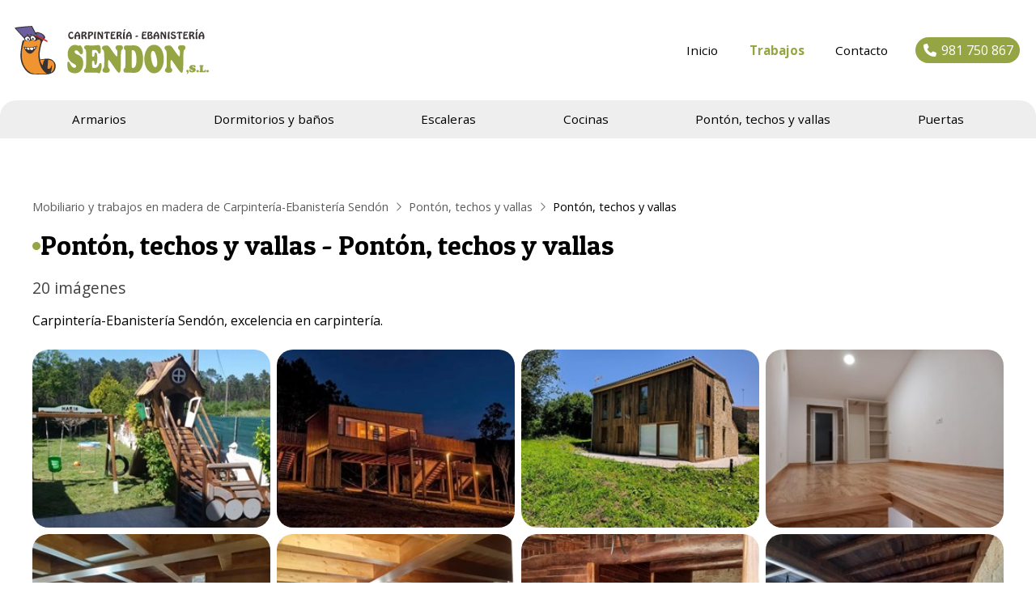

--- FILE ---
content_type: text/html; charset=utf-8
request_url: https://www.carpinteriasendon.com/ponton-techos-y-vallas_fg7526.html
body_size: 8353
content:

<!DOCTYPE html>

<html lang="es">
<head>
    <!-- Metas comunes -->
    <title>
	Pontón, techos y vallas - Pontón, techos y vallas (Mobiliario y trabajos en madera de Carpintería-Ebanistería Sendón)
</title><meta charset="UTF-8" /><meta name="viewport" content="width=device-width, initial-scale=1.0, maximum-scale=5" /><meta name="author" content="Páxinas Galegas" /><meta property="og:type" content="website" />

    <!-- Carga de favicon -->
    <link rel="icon" type="image/png" href="/images/favicon.png" sizes="96x96" />

    <!-- Pre-conexión con servidores externos para la solicitud de múltiples recursos -->
    <link rel="preconnect" href="https://ajax.googleapis.com/" /><link rel="dns-prefetch" href="https://ajax.googleapis.com/" /><link rel="preconnect" href="https://fonts.googleapis.com" /><link rel="preconnect" href="https://fonts.gstatic.com" crossorigin="" />

    <!-- Precarga de recursos CSS Comunes-->
    <link rel="preload" as="style" href="/css/normalize.css" /><link rel="preload" as="style" href="/css/main.css" /><link rel="preload" as="style" href="/css/header.css" /><link rel="preload" as="style" href="/css/footer.css" /><link rel="preload" as="style" href="/css/components.css" /><link rel="preload" as="style" href="/css/fontawesome.css" /><link rel="preload" as="style" href="https://fonts.googleapis.com/css2?family=Open+Sans:wght@400;700&amp;family=Patua+One:wght@400;600&amp;display=swap" />
	
    <!-- Precarga de recursos JS -->
    <link rel="preload" as="script" href="/js/base.js" /><link rel="preload" as="script" href="/js/header.js" />

    <!-- Recursos CSS (precargados) -->
    <link rel="stylesheet" href="/css/normalize.css" /><link rel="stylesheet" href="/css/main.css" /><link rel="stylesheet" href="/css/header.css" /><link rel="stylesheet" href="/css/footer.css" /><link rel="stylesheet" href="/css/components.css" /><link rel="stylesheet" href="/css/fontawesome.css" /><link rel="stylesheet" href="https://fonts.googleapis.com/css2?family=Open+Sans:wght@400;700&amp;family=Patua+One:wght@400;600&amp;display=swap" />
	
    <!-- Recursos JS con defer (preconectados). Se cargarán y ejecutarán en orden cuando el DOM esté listo -->
    <script defer src="https://ajax.googleapis.com/ajax/libs/jquery/3.5.1/jquery.min.js"></script>
    <script defer src="/js/header.js"></script>
    

    <!-- Recursos JS con async. Se cargarán en cualquier orden y se ejecutarán a medida que estén disponibles -->
    <script async src="https://stats.administrarweb.es/Vcounter.js" data-empid="105407A"></script>
    <script async src="https://cookies.administrarweb.es/pgcookies.min.js" id="pgcookies" data-style="modern" data-product="web"></script>

    

	<!-- Precarga de recursos CSS Comunes-->
    <link rel="preload" as="style" href="/css/galeria.css">
	<link rel="preload" as="style" href="/css/lightgallery-bundle.min.css">

    <!-- Precarga de recursos JS -->
    <link rel="preload" as="script" href="/js/lightgallery.min.js">
	<link rel="preload" as="script" href="/js/lg-zoom.min.js">
	<link rel="preload" as="script" href="/js/lg-thumbnail.min.js">

    <!-- Recursos CSS (precargados) -->
	<link rel="stylesheet" href="/css/galeria.css">
	<link rel="stylesheet" href="/css/lightgallery-bundle.min.css">


	<!-- Recursos JS con defer (preconectados). Se cargarán y ejecutarán en orden cuando el DOM esté listo -->
	<script defer src="js/lightgallery.min.js"></script>
    <script defer src="js/lg-zoom.min.js"></script>
    <script defer src="js/lg-thumbnail.min.js"></script>
    <script>
        window.onload = function () {
            lightGallery(document.querySelector('.galeria__list-images'), {
                plugins: [lgZoom, lgThumbnail],
                download: false,
                mobileSettings: {
                    showCloseIcon: true,
                    controls: false,
                    download: false
                }
            });
        }
    </script>

    <script defer src="/js/base.js"></script>
<meta name="title" content="Pontón, techos y vallas - Pontón, techos y vallas (Mobiliario y trabajos en madera de Carpintería-Ebanistería Sendón)" /><meta property="og:title" content="Pontón, techos y vallas - Pontón, techos y vallas (Mobiliario y trabajos en madera de Carpintería-Ebanistería Sendón)" /><meta property="og:description" content="Galería de fotos Pontón, techos y vallas - Pontón, techos y vallas (Mobiliario y trabajos en madera de Carpintería-Ebanistería Sendón) con 20 imágenes. Carpintería-Ebanistería Sendón, excelencia en carpintería." /><meta property="og:url" content="https://www.carpinteriasendon.com/ponton-techos-y-vallas_fg7526.html" /><meta property="og:locale" content="es_ES" /><meta property="og:image" content="https://www.carpinteriasendon.com/01_img146424PICt3m0.jpg" /><meta property="og:image:url" content="https://www.carpinteriasendon.com/01_img146424PICt3m0.jpg" /><meta property="og:image:width" content="800" /><meta property="og:image:height" content="800" /><script type="application/ld+json">{"@context": "http://schema.org","@type": "BreadcrumbList","itemListElement": [{"@type": "ListItem","position": 1,"item": {"@id": "https://www.carpinteriasendon.com/galerias.html,"name": "Mobiliario y trabajos en madera de Carpintería-Ebanistería Sendón"}},{"@type": "ListItem","position": 2,"item": {"@id": "https://www.carpinteriasendon.com/ponton-techos-y-vallas_cg4984.html","name": "Pontón, techos y vallas"}}]}</script><meta name="description" content="Galería de fotos Pontón, techos y vallas - Pontón, techos y vallas (Mobiliario y trabajos en madera de Carpintería-Ebanistería Sendón) con 20 imágenes. Carpintería-Ebanistería Sendón, excelencia en carpintería." /></head>
<body>
    <form method="post" action="./ponton-techos-y-vallas_fg7526.html" id="formSiteMaster">
<div class="aspNetHidden">
<input type="hidden" name="__VIEWSTATE" id="__VIEWSTATE" value="Et0MsEAMtk2KIwaSoGCuooEseIKCOY20Wgg5Yi9wp17IzCNJHMA/+Owe6IXOlWNATI6HLXNZ9uHYDN+LoZ9LGa7xypEjelPcE22IxQx8Hr/N3aCsD6ZyFdVmEyl7008wOqKI9KzfMVk+HuRTCkNkKLYjBYUvAc7yGmCd3qKtYDMZut6swqmwAZ4xde06/AC9Vtar84dvckRGwODjzWg+5b6K/[base64]/EGKv6fO7EZD5besZirUuRXChyqS/Uw3a1Xw3wGGo2jNcmCnfc/x/EHfNtgBTIa1L2R0FRCkYYgze7rWFFMU79HXtdZwAjTRdxgdh/7effFWS7/tLCuQ46m3+1DN4JV9rBiM8CQTWZkOUdXN7GV4TXnCdlSnxvwyXL9DXyvbuwUSSwd36xsl8mjslDfiDaONVfMRFfonv6U+sgArKp+gRTlbvVbAeuOGp7Z3AmOzDzCiyS4OOtRYHzN+S0uG2zICkGK5AKIJ8o9gTsNgq5W9/[base64]/Kdw8XURIYz0Pr4wNBeM2gO9VJAGf+6NZQUbJGBWD4SCsLR6ghclayiEiTPmdBHhdZS6A7Aeavn3eKNjhAUgcggKhwnqn0kptppcqHa15uK1GgJ2olwCN4PKLTEJ8qlZWqlSyQMMmrmSJLA2zjW/mfLEvLgZ0lxXE7R11t9bLSyBNyOBiojT+n2aCQ27c8k2UA/OCg/iyPniQe8z4ECfF22KTYqChQhiaMbtF7U5R0fr+sjrlwxi24nhgQtpX3cWr52BykoZlhhE66QzwFTdXpctMXxbZJuyHieBf9ww6gdCIkb6gyKvt8FFXPEcgqNScUIW7n39Hkoyin+EW+lf4D+Buotbyl0nHB0TROpmRPZPoymvsnDQn91Thr3RWLt4ajFWPprFBOO39W/R+t44Ui5B0oCpkoByjxzI2zB1cVBYM5y7T1kWpF3z6IgMwcsjvEIdAOvQHhI5vUTXd/bbHdmo7Ss+3QAR3byWF/WptHQkUWV9Vk/KXejKR7MS8NFhK9s/MwykTtchkBtuV7Y60ipPsYMZhFZlWzQUjW+QnraTSGbbmRGMwTwnt/9CXKvX7Zb77gETShNapoJtxoUjaYnD1vZmdQDxRekw9l0u+q92eCC+BvDeDK/NK389n8FmOzyVHVwv7kD7MHE6k0+rfSKHbKn6cfjRIKJ6TYvkcVaBB2dxyZvUEGVcKE7p0aYLgQ75DyM4fk5AAfUfNeum7uRQP6bwWb31it2CLPQudoAPKyf/hqkbcIEd2lvqs8XzUeeU+s4/MJBLNJqR+inyCFQeNypkL7c+/sGmUEAPRiSHrahLS8IBqmwnmOVDis0sQQbU8E0CJV0XgIY3HC9dzBlk563tZ7RFllXEEOHhe3nngf9YseiJMWifDFFK+BNwtSUrlIMCjMvFI0z3a2sDQ45IKWI1SnPC7aZtLjEuJAK/Agt/H7G1Crhey2VTGX6BI/JFsWcbMdaF/mPvPm71f89wn8FkYMBuL4mQSDRNJ/upzGGUavuugk8wvpM9RUpB3hqB28bhC+KmVq7qakjwjgf742yX0iJMkTMWtrkkJFqqAggVKK3hdadMjZXKvOB6gKMDYTXp43z/OxnfEtl0g4IfLirojtbxg/d1dmeXcUA+qmvGlGFuYVe8N9mmFGgFit1lcitTiebrkDxz0KScluLpb8Or7s9q8QUPU52KnHsrRdfy9yip2CEjDY10NKVOy3DV4Z3AEST1Zk7s73CX91QMQJtLrq9rcVxeqsBLHF35RgPV3Z7+g/6F/8AEWnAjpZXvL8EzTaec/1DAk+JBUWraSnXVCjfJ2m6tLNMa8XZwW8c6W931O6Gf1u+ujj8/PZsZiK95If9uKtga1x+DBl/76bOTJuHs1CTGg8vArmZme5/zY7o4NXdXsjoDRYj6+fmgBBlzV5A2G3zGiBWuLaY5Er03Rttocg7XaAkAn/dAtME6CbNfwNz0dTeSrXC2oco7pmB2kWZ80QK/Tjn+pR3QJj/uRkoaWTPfg5T0MjVnOB4XkrxFUpF72HwIzgltURhTvP1ksGaezKoZBwgpx82CBTFmC0Bsqifiuri9m7HtZ7IFvX6QrRU+dBnXGsP15TP5GmyiMUV3jV0o71BTMjXXmUmjUIaNozTOvJPzDpm/eA2kkcAIR5KTXa3jjB28GAMuHWQ3u1WYsG+IOvGATHLl2Jm7L4pwDwh9mU/uTvcljx21pQT7w89Lg3ow7GsqzGTiu7ZruNwOB7rhYF/Q9ZDafClXrhyW5Rzc/IwMz/pg==" />
</div>

<script type="text/javascript">
//<![CDATA[
var theForm = document.forms['formSiteMaster'];
if (!theForm) {
    theForm = document.formSiteMaster;
}
function __doPostBack(eventTarget, eventArgument) {
    if (!theForm.onsubmit || (theForm.onsubmit() != false)) {
        theForm.__EVENTTARGET.value = eventTarget;
        theForm.__EVENTARGUMENT.value = eventArgument;
        theForm.submit();
    }
}
//]]>
</script>


<script src="/WebResource.axd?d=pynGkmcFUV13He1Qd6_TZG-pno94EFs-8h3FfyOXH93aVrLJ9CUGN36_dAjn-0J4oJB4E8GIa2Mooh9xRgFXrw2&amp;t=638901608248157332" type="text/javascript"></script>

<div class="aspNetHidden">

	<input type="hidden" name="__VIEWSTATEGENERATOR" id="__VIEWSTATEGENERATOR" value="39B9EE79" />
	<input type="hidden" name="__SCROLLPOSITIONX" id="__SCROLLPOSITIONX" value="0" />
	<input type="hidden" name="__SCROLLPOSITIONY" id="__SCROLLPOSITIONY" value="0" />
	<input type="hidden" name="__EVENTTARGET" id="__EVENTTARGET" value="" />
	<input type="hidden" name="__EVENTARGUMENT" id="__EVENTARGUMENT" value="" />
</div>
        

 <header class="header header--sticky">
        <div class="header__overlay"></div>
        <div class="header__container">
             <div class="header__container-inner container">
                <div class="header__logo">
                    <a class="header__logo-link" href="/" title="Carpintería-Ebanistería Sendón"><img class="header__logo-img" src="/images/logo-carpinteria-sendon.svg" alt="Carpintería-Ebanistería Sendón"></a>
                </div>
                <div class="header__info">
                    <nav class="nav nav--aux">
                        <ul class="nav__list">
                            <li class="nav__item"><a class="nav__link" href="/"><span class="nav__txt">Inicio</span></a></li>
                            <li class="nav__item"><a class="nav__link" href="/galerias.aspx" data-comp="galerias"><span class="nav__txt">Trabajos</span></a></li>
                            <li class="nav__item"><a class="nav__link" href="/contacto-carpinteria-muxia.aspx"><span class="nav__txt">Contacto</span></a></li>
                        </ul>
                    </nav>
                    <div class="header__info-inner">
                        <div class="buttons buttons--bg">
                            <ul class="buttons__phones ">
                                <li class="telefono"><a href="tel:981750867" title="Llamar a Carpintería-Ebanistería Sendón"><i class="fas fa-phone fa-fw"></i> <span>981 750 867</span></a></li>
                            </ul>
                        </div>
                    </div>
                    <div class="hamburger" tabindex="0">
                        <div class="bar top"></div>
                        <div class="bar middle"></div>
                        <div class="bar bottom"></div>
                    </div>
                </div>
            </div>
        </div>
        <nav class="nav nav--right container container--xl">
            <div class="nav__info">
                <div class="nav__back">
                    <span>Menú</span>
                </div>
            </div>
            <ul class="nav__list">
                <li class="nav__item nav__item--hide-pc"><a class="nav__link" href="/"><span class="nav__txt">Inicio</span></a></li>
                <li class="nav__item nav__item--hide-pc"><a class="nav__link" href="/galerias.aspx" data-comp="galerias"><span class="nav__txt">Trabajos</span></a></li>
                <li class="nav__item"><a class="nav__link" href="/armarios_fg7524.html"><span class="nav__txt">Armarios</span></a></li>
                <li class="nav__item"><a class="nav__link" href="/mobiliario_fg7528.html"><span class="nav__txt">Dormitorios y baños</span></a></li>
                <li class="nav__item"><a class="nav__link" href="/escaleras_fg7529.html"><span class="nav__txt">Escaleras</span></a></li>
                <li class="nav__item"><a class="nav__link" href="/cocinas_fg7525.html"><span class="nav__txt">Cocinas</span></a></li>
                <li class="nav__item"><a class="nav__link" href="/ponton-techos-y-vallas_fg7526.html"><span class="nav__txt">Pontón, techos y vallas</span></a></li>
                <li class="nav__item"><a class="nav__link" href="/puertas_fg7527.html"><span class="nav__txt">Puertas</span></a></li>
                <li class="nav__item nav__item--hide-pc"><a class="nav__link" href="/contacto-carpinteria-muxia.aspx"><span class="nav__txt">Contacto</span></a></li>
            </ul>
            <div class="nav__details">
                <div class="buttons buttons--bg">
                    <ul class="buttons__phones ">
                        <li class="telefono full"><a href="tel:981750867" title="Llamar a Carpintería-Ebanistería Sendón"><i class="fas fa-phone fa-fw"></i> <span>981 750 867</span></a></li>
                    </ul>
                    <ul class="buttons__phones ">
                        <li class="telefono full"><a href="tel:637458920" title="Llamar a Carpintería-Ebanistería Sendón"><i class="fas fa-mobile-screen fa-fw"></i> <span>637 458 920</span></a></li>
                        <li class="whatsapp"><a href="https://api.whatsapp.com/send?phone=34637458920" target="_blank" rel="noreferrer noopener"  title="Enviar Whatsapp a Carpintería-Ebanistería Sendón"><i class="fa-brands fa-whatsapp fa-fw"></i></a></li>
                    </ul>
                    <ul class="buttons__phones ">
                        <li class="telefono full"><a href="tel:678968966" title="Llamar a Carpintería-Ebanistería Sendón"><i class="fas fa-mobile-screen fa-fw"></i> <span>678 968 966</span></a></li>
                        <li class="whatsapp"><a href="https://api.whatsapp.com/send?phone=34678968966" target="_blank" rel="noreferrer noopener"  title="Enviar Whatsapp a Carpintería-Ebanistería Sendón"><i class="fa-brands fa-whatsapp fa-fw"></i></a></li>
                    </ul>
                </div>
            </div>
        </nav>
    </header>
        
    
    <main>
		<section class="section">
			<div class="container">
                 <div id="form1">
				    <div id="albumcont" class="galeria">
                        <ol id="olNav" class="color5"><li><a title="Mobiliario y trabajos en madera de Carpintería-Ebanistería Sendón" class="color5" href="galerias.html" target="_parent">Mobiliario y trabajos en madera de Carpintería-Ebanistería Sendón</a></li><li><a title="Pontón, techos y vallas" class="color5" href="ponton-techos-y-vallas_cg4984.html" target="_parent">Pontón, techos y vallas</a></li><li>Pontón, techos y vallas</li></ol>
					     <h1 class="title title--1 title--point">Pontón, techos y vallas - Pontón, techos y vallas</h1>
					    <div class="galeria__num">20 imágenes</div>
					    <div class="galeria__desc"><p>Carpintería-Ebanistería Sendón, excelencia en carpintería.</p></div>
	                      				
					    <div class="galeria__list-images">
                            
                                    <a class="galeria__image" href="01_img146424PICt3m0.jpg" data-sub-html="<h4>01</h4><p></p>" >
							            <img loading="lazy" src="01_img146424PICt3m4w260h195.jpg" title="01" alt="01" />
							            <div class="galeria__image-desc"><span class="t">01</span><span class="d"></span></div>                                
						            </a>
                                
                                    <a class="galeria__image" href="02_img146425PICt3m0.jpg" data-sub-html="<h4>02</h4><p></p>" >
							            <img loading="lazy" src="02_img146425PICt3m4w260h195.jpg" title="02" alt="02" />
							            <div class="galeria__image-desc"><span class="t">02</span><span class="d"></span></div>                                
						            </a>
                                
                                    <a class="galeria__image" href="03_img417997PICt3m0.jpg" data-sub-html="<h4>03</h4><p></p>" >
							            <img loading="lazy" src="03_img417997PICt3m4w260h195.jpg" title="03" alt="03" />
							            <div class="galeria__image-desc"><span class="t">03</span><span class="d"></span></div>                                
						            </a>
                                
                                    <a class="galeria__image" href="04_img417998PICt3m0.jpg" data-sub-html="<h4>04</h4><p></p>" >
							            <img loading="lazy" src="04_img417998PICt3m4w260h195.jpg" title="04" alt="04" />
							            <div class="galeria__image-desc"><span class="t">04</span><span class="d"></span></div>                                
						            </a>
                                
                                    <a class="galeria__image" href="pi01_img195829PICt3m0.jpg" data-sub-html="<h4>PI01</h4><p></p>" >
							            <img loading="lazy" src="pi01_img195829PICt3m4w260h195.jpg" title="PI01" alt="PI01" />
							            <div class="galeria__image-desc"><span class="t">PI01</span><span class="d"></span></div>                                
						            </a>
                                
                                    <a class="galeria__image" href="pi02_img195830PICt3m0.jpg" data-sub-html="<h4>PI02</h4><p></p>" >
							            <img loading="lazy" src="pi02_img195830PICt3m4w260h195.jpg" title="PI02" alt="PI02" />
							            <div class="galeria__image-desc"><span class="t">PI02</span><span class="d"></span></div>                                
						            </a>
                                
                                    <a class="galeria__image" href="pi03_img195820PICt3m0.jpg" data-sub-html="<h4>PI03</h4><p></p>" >
							            <img loading="lazy" src="pi03_img195820PICt3m4w260h195.jpg" title="PI03" alt="PI03" />
							            <div class="galeria__image-desc"><span class="t">PI03</span><span class="d"></span></div>                                
						            </a>
                                
                                    <a class="galeria__image" href="pi04_img195821PICt3m0.jpg" data-sub-html="<h4>PI04</h4><p></p>" >
							            <img loading="lazy" src="pi04_img195821PICt3m4w260h195.jpg" title="PI04" alt="PI04" />
							            <div class="galeria__image-desc"><span class="t">PI04</span><span class="d"></span></div>                                
						            </a>
                                
                                    <a class="galeria__image" href="pi05_img195822PICt3m0.jpg" data-sub-html="<h4>PI05</h4><p></p>" >
							            <img loading="lazy" src="pi05_img195822PICt3m4w260h195.jpg" title="PI05" alt="PI05" />
							            <div class="galeria__image-desc"><span class="t">PI05</span><span class="d"></span></div>                                
						            </a>
                                
                                    <a class="galeria__image" href="pi06_img195823PICt3m0.jpg" data-sub-html="<h4>PI06</h4><p></p>" >
							            <img loading="lazy" src="pi06_img195823PICt3m4w260h195.jpg" title="PI06" alt="PI06" />
							            <div class="galeria__image-desc"><span class="t">PI06</span><span class="d"></span></div>                                
						            </a>
                                
                                    <a class="galeria__image" href="pi07_img195824PICt3m0.jpg" data-sub-html="<h4>PI07</h4><p></p>" >
							            <img loading="lazy" src="pi07_img195824PICt3m4w260h195.jpg" title="PI07" alt="PI07" />
							            <div class="galeria__image-desc"><span class="t">PI07</span><span class="d"></span></div>                                
						            </a>
                                
                                    <a class="galeria__image" href="te01_img195825PICt3m0.jpg" data-sub-html="<h4>TE01</h4><p></p>" >
							            <img loading="lazy" src="te01_img195825PICt3m4w260h195.jpg" title="TE01" alt="TE01" />
							            <div class="galeria__image-desc"><span class="t">TE01</span><span class="d"></span></div>                                
						            </a>
                                
                                    <a class="galeria__image" href="te02_img195826PICt3m0.jpg" data-sub-html="<h4>TE02</h4><p></p>" >
							            <img loading="lazy" src="te02_img195826PICt3m4w260h195.jpg" title="TE02" alt="TE02" />
							            <div class="galeria__image-desc"><span class="t">TE02</span><span class="d"></span></div>                                
						            </a>
                                
                                    <a class="galeria__image" href="te03_img195827PICt3m0.jpg" data-sub-html="<h4>TE03</h4><p></p>" >
							            <img loading="lazy" src="te03_img195827PICt3m4w260h195.jpg" title="TE03" alt="TE03" />
							            <div class="galeria__image-desc"><span class="t">TE03</span><span class="d"></span></div>                                
						            </a>
                                
                                    <a class="galeria__image" href="te04_img146390PICt3m0.jpg" data-sub-html="<h4>TE04</h4><p></p>" >
							            <img loading="lazy" src="te04_img146390PICt3m4w260h195.jpg" title="TE04" alt="TE04" />
							            <div class="galeria__image-desc"><span class="t">TE04</span><span class="d"></span></div>                                
						            </a>
                                
                                    <a class="galeria__image" href="te05_img89802PICt3m0.jpg" data-sub-html="<h4>TE05</h4><p></p>" >
							            <img loading="lazy" src="te05_img89802PICt3m4w260h195.jpg" title="TE05" alt="TE05" />
							            <div class="galeria__image-desc"><span class="t">TE05</span><span class="d"></span></div>                                
						            </a>
                                
                                    <a class="galeria__image" href="te06_img195828PICt3m0.jpg" data-sub-html="<h4>TE06</h4><p></p>" >
							            <img loading="lazy" src="te06_img195828PICt3m4w260h195.jpg" title="TE06" alt="TE06" />
							            <div class="galeria__image-desc"><span class="t">TE06</span><span class="d"></span></div>                                
						            </a>
                                
                                    <a class="galeria__image" href="va01_img146388PICt3m0.jpg" data-sub-html="<h4>VA01</h4><p></p>" >
							            <img loading="lazy" src="va01_img146388PICt3m4w260h195.jpg" title="VA01" alt="VA01" />
							            <div class="galeria__image-desc"><span class="t">VA01</span><span class="d"></span></div>                                
						            </a>
                                
                                    <a class="galeria__image" href="va02_img146389PICt3m0.jpg" data-sub-html="<h4>VA02</h4><p></p>" >
							            <img loading="lazy" src="va02_img146389PICt3m4w260h195.jpg" title="VA02" alt="VA02" />
							            <div class="galeria__image-desc"><span class="t">VA02</span><span class="d"></span></div>                                
						            </a>
                                
                                    <a class="galeria__image" href="vari01_img195831PICt3m0.jpg" data-sub-html="<h4>VARI01</h4><p></p>" >
							            <img loading="lazy" src="vari01_img195831PICt3m4w260h195.jpg" title="VARI01" alt="VARI01" />
							            <div class="galeria__image-desc"><span class="t">VARI01</span><span class="d"></span></div>                                
						            </a>
                                												
					    </div>
					
					    <div class="galeria__footer">     
                             
                            
                        </div>
				    </div>
                </div>
			</div>
		</section>

    </main>

        
<footer class="footer">
    <div class="footer__info1">
        <div class="footer__inner container">
            <div class="footer__info1-1">
                <p class="footer__title title title--4">Carpintería-Ebanistería Sendón - Carpintería de madera en Muxía</p>
                <p>Los más de 30 años de experiencia en el sector de la carpintería de nuestra empresa familiar nos han permitido colaborar con grandes marcas como Inditex. Todos nuestros trabajos de madera en Muxía son sinónimo de calidad. </p>
                <ul class="list">
                    <li><strong>Dirección:</strong> <span>Agreiras, s/n - Os Muíños - 15125 Muxía (A Coruña)</span> </li>
                    <li><strong>Teléfonos:</strong> <span><a title="Llamar a Carpintería-Ebanistería Sendón" href="tel:981750867">981 750 867</a> - <a title="Llamar a Carpintería-Ebanistería Sendón" href="tel:637458920">637 458 920</a> <a class="button button--whatsapp button--s button--ico" href="https://api.whatsapp.com/send?phone=34637458920" target="_blank" rel="noreferrer noopener"  title="Enviar Whatsapp a Carpintería-Ebanistería Sendón"><i class="fa-brands fa-whatsapp fa-fw"></i></a> - <a title="Llamar a Carpintería-Ebanistería Sendón" href="tel:678968966">678 968 966</a> <a class="button button--whatsapp button--s button--ico" href="https://api.whatsapp.com/send?phone=34678968966" target="_blank" rel="noreferrer noopener"  title="Enviar Whatsapp a Carpintería-Ebanistería Sendón"><i class="fa-brands fa-whatsapp fa-fw"></i></a></span></li>
                    <li><strong>E-mail:</strong> <span>carpinteriasendon@hotmail.com</span> </li>
                </ul>
            </div>
            <div class="vline"></div>
            <div class="footer__info1-2">
                <p class="footer__title title title--4">Trabajos</p>
                <ul class="list">
                <li><a href="/armarios_fg7524.html"><span class="nav__txt">Armarios</span></a></li>
                <li><a href="/mobiliario_fg7528.html"><span class="nav__txt">Dormitorios y baños</span></a></li>
                <li><a href="/escaleras_fg7529.html"><span class="nav__txt">Escaleras</span></a></li>
                <li><a href="/cocinas_fg7525.html"><span class="nav__txt">Cocinas</span></a></li>
                <li><a href="/ponton-techos-y-vallas_fg7526.html"><span class="nav__txt">Pontón, techos y vallas</span></a></li>
                <li><a href="/puertas_cg4985.html"><span class="nav__txt">Puertas</span></a></li>
                </ul>
            </div>
        </div>
    </div>
    <div class="footer__info2">
        <div class="footer__inner container">
            <div class="footer__legal"><p><a href="aviso-legal.aspx" title="Ir al Aviso legal" class="block">Aviso legal</a> - <a href="politica-privacidad-cookies.aspx" title="Ir a la Política de privacidad y cookies" class="block">Política de privacidad y cookies</a> - <a href="http://wcpanel.administrarweb.es/login.aspx?empId=105407A" rel="noreferrer noopener" title="Acceder al área interna" target="_blank">Área Interna</a></p></div>
            <div class="footer__paxinas"><p><a href="https://www.paxinasgalegas.es/carpinterias-de-madera-muxia-107ep_54ay.html" title=" Carpinterías de madera en Muxía - Páxinas Galegas" target="_blank">© Páxinas Galegas</a></p></div>
        </div>
    </div>
</footer>
        

    

    

<script type="text/javascript">
//<![CDATA[

theForm.oldSubmit = theForm.submit;
theForm.submit = WebForm_SaveScrollPositionSubmit;

theForm.oldOnSubmit = theForm.onsubmit;
theForm.onsubmit = WebForm_SaveScrollPositionOnSubmit;
//]]>
</script>
</form>
	<div class="go-top" title="Subir al inicio"><i class="fa fa-chevron-up" aria-hidden="true"></i></div>
</body>
</html>


--- FILE ---
content_type: text/css
request_url: https://www.carpinteriasendon.com/css/header.css
body_size: 4851
content:
.header{background:#fff}.header--sticky{position:sticky;position:-webkit-sticky;top:0;left:0;z-index:3}.header--sticky.--is-active .header__logo{max-width:calc(var(--width-logo) - 25px)}.header--sticky.--is-active{box-shadow:0 0 8px rgba(0,0,0,0.2)}.header--pinned{position:sticky;position:-webkit-sticky;width:100%;top:0;left:0;z-index:3;transition:all 250ms ease}.header--pinned.--not-active{transform:translateY(-100%)}.header--pinned.--is-active{transform:translateY(0)}.header__overlay{position:fixed;width:0;height:100%;right:0;top:0;background:rgba(0,0,0,0);transition:background 300ms ease;z-index:-1}.header__overlay--is-active{background:rgba(0,0,0,0.25);width:100%;z-index:9}.header__container{padding:16px var(--padding-h)}.header__container-inner{display:flex;align-items:center;justify-content:space-between}.header__logo{max-width:var(--width-logo);width:100%;transition:max-width 300ms ease}.header__logo-link{display:block}.header__logo-img{display:block;width:100%}.header__info{text-align:right;display:flex;align-items:center}.header__info-inner{display:flex;align-items:center;justify-content:flex-end}.header__language{display:none}@media only screen and (min-width:1024px){.header__container{padding:2rem min(var(--padding-h),1.125rem);transition:padding 300ms ease}.header--sticky.--is-active .header__container{padding:12px var(--padding-h)}.header__language{display:block;margin-left:12px}}.nav__list{list-style:none}.nav__link{display:block;color:currentColor;text-decoration:none}.nav.nav--right{background:var(--light);border-radius:10px 0 0 10px}.nav__submenu{list-style:none}.nav__info{display:flex;height:48px;align-items:center;justify-content:space-between;padding:0 1rem;background:#ddd;color:inherit;text-transform:uppercase;text-decoration:none;color:#333;font-weight:var(--bold1);cursor:pointer;font-size:.95rem;line-height:1.25em;overflow:hidden;transition:400ms height 500ms ease}.nav__info:has(.nav__back:not(.nav__back--active)){height:0;transition:height 0ms ease}.nav__back{padding:.75rem 0;display:flex;align-items:center}.nav__back span{display:-webkit-box;-webkit-box-orient:vertical;-webkit-line-clamp:2;overflow:hidden}.nav__back--active:before{content:"\f104";font-family:var(--awesome);margin-right:1rem}.nav__details .buttons{display:flex;justify-content:center;flex-direction:column}.nav__details .buttons ul{flex-wrap:wrap}@media only screen and (max-width:1199px){.nav--aux{display:none}.header .button{padding:0;height:32px;width:32px;display:grid;place-content:center}.header .button span{display:none}.header .button i{margin:0}.nav:not(.nav--aux){position:fixed;top:0;height:100%;overflow:auto;z-index:10;justify-content:space-between;background:#f5f5f5;display:flex;flex-direction:column;width:300px}.nav--left{left:-100%;transition:left 400ms ease}.nav--right{right:-100%;transition:right 400ms ease}.nav--is-active{box-shadow:0 0 24px rgba(0,0,0,0.3)}.nav--right.nav--is-active{right:0;transition:right 400ms ease}.nav--left.nav--is-active{left:0;transition:left 400ms ease}.nav__list{flex:1;width:100%;position:relative;overflow-x:hidden}.nav__item{border-bottom:1px solid #eee}.nav__list:not(:has(.nav__submenu--is-active)){overflow-y:auto}.nav__list>.nav__item--selected>.nav__link,.nav__list>.nav__item:has(.nav__item--selected)>.nav__link,.nav__list>.nav__item:has(.nav__item--selected)>.nav__submenu>.nav__item:has(.nav__item--selected)>.nav__link,.nav__list>.nav__item--has-sub>.nav__submenu>.nav__item--selected>.nav__link{font-weight:var(--bold1);background:var(--primary);color:var(--primary-invert)}.nav__submenu .nav__submenu .nav__item--selected>.nav__link{font-weight:var(--bold1);color:var(--primary)}.nav__item--has-sub>a{position:relative;display:flex;align-items:center;justify-content:space-between}.nav__item--has-sub>a .nav__down{width:24px;height:24px;display:flex;color:currentColor;align-items:center;justify-content:center;text-align:center;font-size:20px;background:#fff;border-radius:50%}.nav__item--has-sub>a .nav__down .--rotate{transform:rotate(180deg)}.nav__link,.nav__submenu .nav__link{padding:.85rem 1rem;color:#333}.nav__submenu .nav__submenu .nav__item--has-sub>a .nav__down{background:0}.nav__item--has-sub>a .nav__down i:before{content:'\f105'}.nav__item--has-sub>a .nav__down .--rotate{transform:rotate(0)!important}.nav__submenu:not(.nav__submenu--is-active){display:none}.nav__item--has-sub>.nav__submenu{position:absolute;height:100%;z-index:3;box-shadow:none;left:0;top:0;background:#f5f5f5;overflow-x:hidden;overflow:auto;text-align:left;width:100%;overflow-x:hidden;display:flex;flex-direction:column;transition:left 400ms ease}.nav__item--has-sub>.nav__submenu:not(.nav__submenu--is-active){display:flex;left:100%}.nav__details{padding:1rem}}@media only screen and (min-width:1200px){.nav.nav--right{background:var(--light);border-radius:var(--radius1) var(--radius1) 0 0}.nav__language{display:none}.nav__list{display:flex;justify-content:space-evenly}.nav__item{text-align:center}.nav:not(.nav--aux) .nav__list>.nav__item{position:relative}.nav__list>.nav__item:hover>.nav__link{opacity:.8}.nav:not(.nav--aux) .nav__list>.nav__item>.nav__link:after{content:'';display:block;width:0;height:2px;background:var(--primary);position:absolute;bottom:0;left:0;right:0;margin:0 auto;transition:width 400ms ease}.nav__item--selected>.nav__link,.nav__item:has(.nav__item--selected)>.nav__link{background:var(--primary);color:var(--primary-invert);font-weight:var(--bold1)}.nav:not(.nav--aux) .nav__list>.nav__item:hover>.nav__link:after,.nav:not(.nav--aux) .nav__item--selected>.nav__link:after,.nav:not(.nav--aux) .nav__item:has(.nav__item--selected)>.nav__link:after{width:100%!important}.nav__link{padding:.8rem 1.125rem;font-size:.95rem;line-height:1.4em;transition:padding 300ms ease;height:100%;display:flex;align-items:center}.nav--aux .nav__item{margin-right:1.6rem}.nav--aux .nav__link{padding:.4rem}.nav--aux .nav__item--selected>.nav__link{color:var(--primary);background:0;font-weight:var(--bold1)}.nav--aux .nav__item:hover>.nav__link{color:var(--primary);background:0}.nav__item--hide-pc{display:none}.header--sticky.--is-active .nav:not(.nav--aux) .nav__link{padding:.4rem 1rem}.nav__list>.nav__item--has-sub{position:relative}.nav__submenu{visibility:hidden;opacity:0;position:absolute;z-index:3;border-radius:var(--radius1);display:flex;flex-direction:column;transform:translateY(20%);filter:drop-shadow(0px 0 12px rgba(0,0,0,0.15));left:0;top:100%;background:#fff;text-align:left;min-width:180px;pointer-events:none;transition:transform 400ms ease,opacity 400ms ease,visibility 0s ease 400ms}.nav__list>.nav__item--has-sub:hover>.nav__submenu{visibility:visible;opacity:1;transform:translateY(0%);transition:transform 400ms ease,opacity 400ms ease}.nav__item--has-sub:hover .nav__submenu{pointer-events:auto}.nav__submenu .nav__submenu{transform:translateY(0);left:40%;top:0;height:100%;transition:left 400ms ease,opacity 400ms ease,visibility 0s ease 400ms}.nav__submenu .nav__submenu::after{content:'';position:absolute;left:-8px;top:12px;width:0;height:0;border-top:8px solid transparent;border-bottom:8px solid transparent;border-right:8px solid #fff;clear:both}.nav__submenu .nav__submenu::before{content:'';position:absolute;left:-12px;top:0;width:12px;height:100%;background:transparent}.nav__submenu .nav__submenu--is-active{visibility:visible;opacity:1;height:auto;left:calc(100% + 12px);transform:translate(0);transition:left 400ms ease,opacity 400ms ease}.nav__item--has-sub .nav__item{margin:0;text-align:left;position:relative}.nav__item--has-sub .nav__item--has-sub>.nav__link{display:flex;justify-content:space-between;align-items:center}.nav__item--has-sub .nav__item:hover>.nav__link,.nav__item--has-sub .nav__item--selected>.nav__link{color:var(--primary)}.nav__submenu .nav__item--has-sub>a .nav__down{width:20px;height:20px;display:flex;color:currentColor;align-items:center;justify-content:center;background:#f5f5f5;text-align:center;margin:0;border-radius:var(--radius1);font-size:16px;margin-left:.5rem}.nav__down{margin-left:.5rem;display:inline-block}.nav__submenu .nav__item--has-sub>a .nav__down i:before{content:'\f105'}.nav__list>.nav__item--has-sub>.nav__submenu>.nav__back{display:none}.nav__info{display:none}.nav__details{display:none}.nav__list>.nav__item--has-sub>.nav__link:not([href="#"]):not([href="javascript:void(0);"]){pointer-events:none}.nav__list>.nav__item--has-sub>.nav__link:not([href="#"]):not([href="javascript:void(0);"]) .nav__txt{pointer-events:auto}}}@media only screen and (min-width:1200px){.nav__link{font-size:.95rem}.nav--aux .nav__link{font-size:.95rem}}.hamburger{position:static;cursor:pointer;padding:2px;width:36px;height:36px;display:grid;place-content:center;margin-left:12px}.hamburger .bar{display:block;height:2px;width:24px;background:#333;transition:transform 300ms ease}.hamburger .bar.middle{margin:6px auto}.hamburger--is-active .top{transform:translateY(8px) rotateZ(45deg)}.hamburger--is-active .bottom{transform:translateY(-8px) rotateZ(-45deg)}.hamburger--is-active .middle{width:0}.header:has(.nav--is-active) .hamburger{transform:translateX(calc((300px * -1) + var(--padding-h)));transition:all 400ms ease;z-index:11;background:#f5f5f5;color:#333;border-radius:var(--radius1) 0 0 var(--radius1)}@media only screen and (min-width:1024px){.hamburger{display:none}}.buttons{display:flex;align-items:center;font-size:1.2rem}.buttons ul{list-style:none;display:flex;align-items:center}.buttons li{display:inline-block;margin:1px 2px;border-right:1px solid #eee}.buttons a{display:flex;align-items:center;justify-content:center;width:28px;color:#666;min-height:24px;text-decoration:none}.buttons__phones li span{display:none;white-space:nowrap}.buttons__phones .full a{width:auto;padding:.2rem .5rem}.buttons__phones .full span{display:block;margin-left:4px}.buttons--bg .facebook{background:var(--color-fb)}.buttons--bg .instagram{background:var(--color-ig)}.buttons--bg .whatsapp{background:var(--color-wa)}.buttons--bg li{background:var(--primary);border:0;border-radius:var(--radius1)}.buttons--bg a{color:#fff;width:28px;height:28px;min-height:28px;font-size:1rem}.buttons--bg a,.buttons--bg a[href^="tel:"]{color:#fff}.buttons--fixed{transition:bottom 300ms ease,transform 300ms ease;position:fixed;bottom:2px;right:0;z-index:1;display:none}.buttons--fixed ul{flex-direction:column;align-items:initial}.buttons--fixed li{margin:2px 0;display:flex;border-radius:var(--radius1) 0 0 var(--radius1);background:var(--primary);color:#fff;border:0;box-shadow:0 0 12px rgba(0,0,0,0.1)}.buttons--fixed .whatsapp{background:var(--color-wa)}.buttons--fixed .whatsapp i{color:var(--color-wa)}.buttons--fixed a{width:auto;height:auto;flex:1;border-radius:0;border:0}.buttons--fixed .etiq{display:block;font-size:.8em;line-height:1.2em}.buttons.buttons--fixed .etiq+span{margin-left:0}.buttons--fixed li a>span{display:block;line-height:100%;margin-left:.5rem;flex:1;padding:.25rem .75rem .25rem 0}.buttons--fixed li:not(.full) a>span{display:none}.buttons--fixed i{height:42px;width:48px;font-size:1.125rem;margin:1px;display:flex;align-items:center;justify-content:center;background:#fff;color:var(--primary);border-radius:var(--radius1) 0 0 var(--radius1)}.buttons--fixed li.full i{height:42px;width:42px}@media only screen and (min-width:1024px){.buttons__phones li a{width:auto;height:auto;padding:.2rem .5rem}.buttons__phones li span{display:block;margin-left:4px}.buttons__phones .full a{height:auto}.buttons--bg a{width:32px;height:32px;min-height:32px}.buttons__phones .full a{height:auto}.buttons--fixed{position:fixed;bottom:50%!important;transform:translateY(50%)}.buttons--fixed i{height:46px;width:46px;font-size:1.25rem}.buttons--fixed a{font-size:1.125rem;line-height:100%}.buttons--fixed li a>span{margin-left:.75rem;padding:.25rem 1rem .25rem 0}.buttons--fixed li:not(.full) a>span{display:block}}.nav__language{padding:.75rem 1rem;display:flex;align-items:center;justify-content:center;background:#eee}.language__modal-list{list-style:none;font-size:1rem}.language__modal-list a img{display:block}.language img{width:24px;display:block;box-shadow:0 0 2px rgb(0 0 0 / 70%);border-radius:50%}@media only screen and (min-width:1200px){.nav__language{display:none}.header___language{margin-left:1rem}.header___language .language{display:flex;align-items:center;cursor:pointer}.header___language .language:after{content:'\f107';font-weight:900;font-size:12px;font-family:var(--awesome);margin-left:.35rem}.header___language .language__modal{transform:translateY(-120vh);opacity:0;visibility:hidden;z-index:12;transition:opacity 400ms ease,visibility 0ms 400ms;position:fixed;left:0;top:0;width:100%;height:100%;display:flex;flex-direction:column;justify-content:center;align-items:center;background:rgba(0,0,0,0.75);backdrop-filter:blur(4px);-webkit-backdrop-filter:blur(4px);padding:var(--padding-h)}.header___language .language__modal--active{opacity:1;visibility:visible;transform:translateY(0);transition:opacity 400ms ease}.header___language .language__modal-inner{text-align:left;padding:min(var(--padding-h),2rem);background:#fff;max-width:400px;position:relative;border-radius:var(--radius1)}.header___language .language__modal-title{font-size:20px;margin:0 0 1rem;line-height:1.4em;font-weight:var(--bold1)}.header___language .language__modal-close{position:absolute;top:0;transform:translateY(-100%);right:0;width:22px;color:#fff;height:40px;display:flex;font-size:30px;cursor:pointer;align-items:center;justify-content:center}.header___language .language__modal-list li:not(:last-child){margin-bottom:8px}.header___language .language__modal-list a{text-decoration:none;padding:.5rem 1rem;display:flex;align-items:center;color:inherit}.header___language .language__modal-list a span{display:inline-block;margin-left:.5rem;font-size:1rem}.header___language .language__modal-list .selected a{background:var(--primary);color:var(--primary-invert);border-radius:var(--radius1)}.header___language .language__modal-list .selected a:before{content:'\f00c';font-weight:900;font-family:var(--awesome);margin-right:1rem;font-size:1.25rem}.header___language .language__modal-list li:hover{color:var(--primary)}}@media only screen and (max-width:1199px){.header___language{display:none}.nav__language .language__modal-close,.nav__language .language__modal-title,.nav__language .language__modal-list a span,.nav__language .language{display:none}.nav__language .language__modal-list{display:flex;gap:1rem}.nav__language .language__modal-list li{position:relative}.nav__language .language__modal-list .selected a:before{content:"\f058";font-weight:900;font-size:16px;font-family:'Font Awesome 6 Pro';width:16px;height:16px;border-radius:16px;background-color:var(--primary-invert);color:var(--primary);position:absolute;bottom:-4px;right:-4px;display:flex;align-items:center;justify-content:center}.nav__language .language__modal-list a{text-decoration:none;display:block;color:inherit;background:#fff;border-radius:100%;box-shadow:0 0 0 2px #f0f0f0,0 0 0 3px #ccc}.nav__language .language__modal img{width:30px;display:block;border-radius:100%}}

--- FILE ---
content_type: text/css
request_url: https://www.carpinteriasendon.com/css/footer.css
body_size: 134
content:
.footer{font-size:.9rem}.footer p:not(:last-child){margin:0 0 .6rem}.footer a:not(.button){color:currentColor;text-decoration:none;display:inline-block}.footer__info1{padding:var(--padding-v) var(--padding-h)}.footer__info1-1{margin-bottom:var(--padding-v)}.footer__info1-1,.footer__info1-2{flex:1}.footer__info1-2 .list{display:grid;list-style:none;grid-template-columns:1fr;grid-gap:.25rem;grid-column-gap:1.5rem}.footer__info1-2 .list li{padding-bottom:.25rem;margin-bottom:0;border-bottom:1px solid rgba(0,0,0,.1)}.footer .list-icons--inline i{color:#fff}.footer__info2{padding:1rem var(--padding-h);background:var(--light);font-size:.8rem;text-align:center}.footer__title{margin:0 0 .5rem}.footer__paxinas{margin:12px 0 0}.footer__paxinas a{display:block;color:#000;font:normal 12px/16px Arial;text-transform:uppercase;opacity:.3;background:linear-gradient(rgba(255,255,255,0),rgba(255,255,255,0))}@media screen and (min-width:1024px){.footer__info1 .footer__inner{display:flex}.footer__info2 .footer__inner{display:flex;justify-content:space-between;flex-wrap:wrap}.footer__info1-1{margin-bottom:0;min-width:700px}.footer__paxinas{margin:0 0 0 24px}.footer__info1{padding:calc(var(--padding-v)/2) var(--padding-h)}.footer .vline{width:1px;margin:0 var(--padding-h);background:#ddd}}

--- FILE ---
content_type: image/svg+xml
request_url: https://www.carpinteriasendon.com/images/logo-carpinteria-sendon.svg
body_size: 33512
content:
<?xml version="1.0" encoding="UTF-8"?>
<!DOCTYPE svg PUBLIC "-//W3C//DTD SVG 1.1//EN" "http://www.w3.org/Graphics/SVG/1.1/DTD/svg11.dtd">
<!-- Creator: CorelDRAW X8 -->
<svg xmlns="http://www.w3.org/2000/svg" xml:space="preserve" width="80.235mm" height="20.0693mm" version="1.1" style="shape-rendering:geometricPrecision; text-rendering:geometricPrecision; image-rendering:optimizeQuality; fill-rule:evenodd; clip-rule:evenodd" viewBox="0 0 117078 29285" xmlns:xlink="http://www.w3.org/1999/xlink">
 <defs>
  <style type="text/css">
   <![CDATA[
    .fil4 {fill:#FEFEFE}
    .fil1 {fill:#383332}
    .fil5 {fill:#E02E30}
    .fil2 {fill:#EF9430}
    .fil3 {fill:#6B5D9F}
    .fil0 {fill:#95A543;fill-rule:nonzero}
   ]]>
  </style>
 </defs>
 <g id="Capa_x0020_1">
  <metadata id="CorelCorpID_0Corel-Layer"/>
  <path class="fil0" d="M36390 28607c-823,0 -1618,-173 -2386,-519 -770,-343 -1280,-731 -1531,-1156 -212,-362 -379,-885 -505,-1574 -126,-686 -187,-1457 -187,-2309 0,-485 57,-843 172,-1076 116,-230 301,-347 549,-347 313,0 626,362 938,1085 96,222 173,387 232,497 327,666 694,1178 1100,1540 406,357 825,538 1251,538 322,0 586,-98 788,-297 202,-200 303,-452 303,-761 0,-425 -380,-836 -1140,-1224 -343,-177 -616,-327 -825,-452 -1049,-617 -1832,-1389 -2351,-2312 -520,-922 -781,-2007 -781,-3249 0,-1597 409,-2915 1224,-3954 815,-1035 1859,-1555 3132,-1555 477,0 952,79 1425,241 473,158 714,241 719,241 123,0 285,-38 485,-106 199,-71 342,-105 431,-105 403,0 805,426 1204,1280 399,851 598,1661 598,2425 0,520 -101,945 -303,1273 -202,328 -460,490 -778,490 -303,0 -694,-358 -1174,-1077 -136,-200 -241,-351 -318,-452 -216,-302 -460,-535 -734,-704 -275,-170 -551,-253 -829,-253 -278,0 -495,83 -653,253 -155,169 -234,402 -234,704 0,610 567,1152 1702,1630 362,155 642,279 844,373 884,418 1546,1036 1982,1849 438,813 657,1830 657,3050 0,1781 -462,3227 -1386,4342 -923,1114 -2129,1671 -3621,1671z"/>
  <path id="1" class="fil0" d="M48365 28178l-5717 0c-244,0 -433,-98 -574,-298 -137,-199 -206,-474 -206,-828 0,-410 138,-742 413,-990 276,-252 441,-437 500,-554 143,-278 249,-934 315,-1961 67,-1032 101,-2561 101,-4591 0,-1513 -24,-2605 -76,-3275 -49,-671 -136,-1100 -256,-1292 -42,-68 -205,-207 -488,-426 -280,-214 -421,-546 -421,-986 0,-411 111,-723 333,-934 221,-207 549,-312 980,-312 68,0 539,15 1415,45 877,30 1716,45 2519,45 1312,0 2425,-90 3333,-271 82,-15 133,-23 153,-23 394,0 711,305 950,911 242,607 362,1409 362,2410 0,595 -79,1066 -238,1409 -158,342 -375,512 -648,512 -165,0 -310,-64 -436,-192 -128,-132 -293,-430 -495,-893 -177,-410 -421,-711 -733,-907 -311,-192 -700,-290 -1172,-290l-325 0c-621,0 -990,124 -1108,376 -118,249 -177,1036 -177,2358 0,640 36,1024 110,1156 77,131 274,199 596,199 251,0 424,-60 520,-184 98,-125 172,-418 224,-878l0 -34c110,-941 332,-1412 664,-1412 353,0 616,279 796,832 177,558 266,1394 266,2512 0,1367 -96,2399 -286,3092 -190,696 -468,1043 -832,1043 -187,0 -328,-72 -416,-215 -89,-143 -160,-505 -212,-1077 -54,-546 -123,-885 -209,-1017 -86,-131 -254,-199 -498,-199 -280,0 -460,86 -541,260 -82,173 -123,587 -123,1250l0 301c0,1250 71,1988 216,2214 146,222 584,335 1320,335 549,0 1007,-105 1374,-312 364,-211 664,-543 901,-998 86,-162 192,-399 317,-708 249,-644 518,-964 806,-964 278,0 489,132 637,392 145,259 219,640 219,1140 0,584 -61,1194 -184,1834 -121,640 -286,1220 -493,1744 -182,433 -330,719 -441,854 -110,136 -243,204 -403,204 -20,0 -89,-19 -210,-57 -753,-233 -1560,-350 -2422,-350z"/>
  <path id="2" class="fil0" d="M54096 20591c0,-1823 -32,-3156 -93,-3999 -62,-840 -165,-1409 -310,-1702 -27,-60 -197,-222 -507,-486 -308,-267 -463,-599 -463,-994 0,-565 197,-968 590,-1209 394,-237 1086,-358 2071,-358 318,0 556,15 714,46 160,26 291,75 397,143 140,86 315,256 524,504 209,249 581,750 1113,1499 197,279 472,670 822,1179 1497,2146 2373,3219 2632,3219 111,0 197,-87 254,-264 56,-177 86,-433 86,-771 0,-381 5,-784 14,-1202 0,-101 0,-169 0,-199 0,-505 -39,-881 -120,-1122 -79,-245 -224,-441 -436,-588 -10,-7 -30,-22 -59,-41 -308,-207 -463,-557 -463,-1051 0,-550 158,-937 470,-1156 313,-222 924,-331 1832,-331 805,0 1362,105 1674,312 313,211 470,573 470,1089 0,312 -39,564 -118,753 -79,188 -241,365 -487,534 -197,155 -325,339 -389,550 -62,215 -126,723 -187,1525 -45,618 -77,1284 -99,2003 -20,716 -32,1759 -32,3126l0 278c0,1382 -12,2392 -34,3024 -25,633 -64,1201 -116,1698 -59,569 -163,994 -310,1284 -150,287 -340,430 -571,430 -217,0 -520,-215 -906,-648 -387,-429 -1106,-1397 -2155,-2899 -394,-558 -886,-1277 -1479,-2151 -924,-1366 -1470,-2052 -1645,-2052 -177,0 -303,151 -374,448 -72,298 -108,848 -108,1650 0,647 29,1220 86,1713 59,497 128,809 211,934 57,86 160,196 311,320 322,278 485,625 485,1039 0,546 -180,953 -542,1220 -359,267 -904,403 -1630,403 -756,0 -1322,-128 -1696,-380 -377,-253 -564,-640 -564,-1152 0,-385 160,-739 483,-1059 137,-143 238,-256 302,-342 124,-200 215,-640 269,-1326 56,-681 83,-1830 83,-3441z"/>
  <path id="3" class="fil0" d="M65651 26845c0,-584 224,-1020 669,-1314 136,-87 227,-162 276,-222 81,-102 143,-652 187,-1646 42,-998 64,-2417 64,-4255 0,-56 0,-211 0,-463 10,-1111 15,-2173 15,-3189 0,-697 -121,-1126 -360,-1288 -66,-45 -120,-87 -164,-120 -143,-106 -254,-253 -333,-445 -79,-188 -118,-425 -118,-704 0,-531 116,-900 350,-1111 234,-207 763,-312 1590,-312 140,0 345,4 616,11 273,8 475,11 610,11 35,0 389,-3 1064,-11 674,-7 1334,-11 1979,-11 1721,0 3048,715 3984,2150 935,1434 1403,3475 1403,6122 0,1232 -108,2324 -325,3284 -217,960 -551,1830 -1002,2609 -483,848 -1054,1454 -1718,1823 -663,365 -1529,550 -2598,550 -253,0 -756,-19 -1499,-57 -746,-38 -1364,-56 -1857,-56l-945 0c-298,0 -544,-8 -739,-27 -194,-19 -361,-49 -499,-83 -190,-60 -345,-207 -466,-440 -123,-237 -184,-505 -184,-806zm4934 -8495c0,1536 4,2843 14,3916 10,1073 25,1766 42,2075 30,410 81,685 153,825 71,139 209,211 411,211 761,0 1327,-407 1701,-1224 372,-817 559,-2056 559,-3717 0,-1965 -199,-3419 -596,-4368 -396,-949 -1007,-1423 -1829,-1423 -121,0 -222,26 -300,75 -79,53 -121,110 -126,166 -10,60 -17,282 -22,663 -5,384 -7,1318 -7,2801z"/>
  <path id="4" class="fil0" d="M78175 19939c0,-1001 128,-1999 382,-2993 256,-998 610,-1894 1068,-2685 554,-949 1211,-1661 1972,-2135 763,-475 1632,-712 2610,-712 1681,0 3060,798 4133,2399 1072,1600 1608,3664 1608,6190 0,2493 -551,4553 -1654,6172 -1106,1623 -2509,2432 -4210,2432 -712,0 -1382,-158 -2009,-478 -628,-320 -1204,-794 -1729,-1420 -687,-835 -1221,-1848 -1602,-3031 -380,-1186 -569,-2428 -569,-3739zm4018 -2327c0,659 66,1416 199,2259 131,848 313,1653 544,2418 252,843 535,1491 855,1939 320,448 657,674 1007,674 367,0 655,-230 864,-685 209,-456 313,-1085 313,-1887 0,-636 -60,-1336 -178,-2101 -118,-760 -290,-1536 -514,-2331 -291,-1001 -584,-1724 -884,-2172 -303,-448 -643,-674 -1022,-674 -357,0 -642,233 -859,696 -217,463 -325,1085 -325,1864z"/>
  <path id="5" class="fil0" d="M91768 20591c0,-1823 -32,-3156 -94,-3999 -61,-840 -165,-1409 -310,-1702 -27,-60 -197,-222 -507,-486 -308,-267 -463,-599 -463,-994 0,-565 197,-968 591,-1209 394,-237 1085,-358 2070,-358 318,0 557,15 714,46 160,26 291,75 397,143 140,86 315,256 524,504 209,249 581,750 1113,1499 197,279 473,670 822,1179 1497,2146 2374,3219 2632,3219 111,0 197,-87 254,-264 56,-177 86,-433 86,-771 0,-381 5,-784 15,-1202 0,-101 0,-169 0,-199 0,-505 -40,-881 -121,-1122 -79,-245 -224,-441 -436,-588 -10,-7 -29,-22 -59,-41 -308,-207 -463,-557 -463,-1051 0,-550 158,-937 470,-1156 313,-222 924,-331 1832,-331 805,0 1362,105 1674,312 313,211 471,573 471,1089 0,312 -40,564 -119,753 -78,188 -241,365 -487,534 -197,155 -325,339 -389,550 -62,215 -126,723 -187,1525 -44,618 -77,1284 -99,2003 -19,716 -32,1759 -32,3126l0 278c0,1382 -12,2392 -34,3024 -25,633 -64,1201 -116,1698 -59,569 -162,994 -310,1284 -150,287 -340,430 -571,430 -217,0 -520,-215 -906,-648 -387,-429 -1106,-1397 -2154,-2899 -394,-558 -887,-1277 -1480,-2151 -923,-1366 -1470,-2052 -1645,-2052 -177,0 -303,151 -374,448 -71,298 -108,848 -108,1650 0,647 29,1220 86,1713 59,497 128,809 212,934 56,86 160,196 310,320 322,278 485,625 485,1039 0,546 -180,953 -542,1220 -359,267 -903,403 -1630,403 -755,0 -1322,-128 -1696,-380 -377,-253 -564,-640 -564,-1152 0,-385 160,-739 483,-1059 138,-143 239,-256 303,-342 123,-200 214,-640 268,-1326 57,-681 84,-1830 84,-3441z"/>
  <path class="fil0" d="M103507 27213c0,-203 64,-370 194,-499 129,-131 293,-196 490,-196 226,0 408,87 547,259 138,173 207,402 207,687 0,197 -30,386 -92,567 -61,180 -160,370 -296,572 -94,139 -176,241 -244,308 -69,66 -127,99 -174,99 -83,0 -157,-16 -224,-48 -65,-33 -99,-67 -99,-103 0,-19 59,-117 176,-296 118,-178 176,-341 176,-487 0,-93 -46,-155 -138,-185 -46,-15 -82,-29 -111,-43 -128,-57 -229,-141 -302,-253 -74,-112 -110,-239 -110,-382z"/>
  <path id="1" class="fil0" d="M107154 28047c-338,0 -664,-44 -980,-134 -316,-88 -526,-188 -629,-299 -87,-93 -156,-228 -208,-406 -51,-177 -76,-377 -76,-596 0,-126 23,-218 70,-279 48,-59 124,-89 226,-89 129,0 257,93 385,280 40,58 71,100 95,128 135,173 286,305 453,398 167,93 339,139 514,139 132,0 240,-25 323,-76 83,-52 125,-117 125,-197 0,-110 -156,-216 -469,-316 -140,-46 -253,-85 -339,-117 -430,-159 -752,-359 -966,-597 -213,-238 -320,-518 -320,-839 0,-413 168,-753 502,-1022 335,-267 764,-401 1287,-401 196,0 392,20 586,62 194,41 293,62 295,62 51,0 118,-10 200,-27 82,-19 140,-27 177,-27 165,0 330,110 494,330 164,220 246,429 246,627 0,134 -41,244 -124,328 -83,85 -189,127 -320,127 -124,0 -285,-92 -482,-278 -56,-52 -100,-91 -131,-117 -89,-78 -189,-138 -301,-182 -114,-44 -227,-65 -341,-65 -115,0 -204,21 -268,65 -64,44 -96,104 -96,182 0,158 232,298 698,421 149,40 265,72 347,97 364,108 636,267 815,477 180,210 270,473 270,788 0,460 -190,834 -570,1122 -379,287 -875,431 -1488,431z"/>
  <path id="2" class="fil0" d="M109575 27294c0,-199 72,-367 217,-505 144,-137 320,-206 528,-206 210,0 386,68 529,205 142,136 213,305 213,506 0,200 -72,369 -216,509 -143,139 -318,209 -526,209 -206,0 -382,-70 -526,-211 -146,-140 -219,-309 -219,-507z"/>
  <path id="3" class="fil0" d="M113885 27937l-2119 0c-118,0 -212,-34 -280,-99 -68,-66 -102,-155 -102,-269 0,-114 71,-214 213,-300 63,-40 107,-72 134,-97 54,-58 94,-153 116,-282 23,-129 34,-403 34,-821l0 -755c0,-319 -7,-538 -22,-655 -15,-118 -39,-191 -76,-219 -19,-14 -60,-30 -121,-49 -177,-53 -266,-152 -266,-297 0,-142 113,-253 340,-330 225,-78 547,-117 964,-117 411,0 721,35 930,106 210,70 315,174 315,313 0,128 -81,227 -243,297 -45,19 -81,35 -104,49 -54,32 -89,62 -108,89 -19,28 -32,70 -38,127 -9,95 -17,232 -22,410 -5,179 -7,430 -7,755l0 607 0 227c0,257 28,416 84,474 57,59 175,88 354,88 222,0 392,-29 506,-88 115,-58 200,-159 258,-300 10,-24 23,-60 38,-108 64,-175 152,-262 265,-262 118,0 219,44 299,135 79,91 120,205 120,343 0,122 -30,273 -92,453 -61,179 -134,325 -217,439 -52,73 -110,127 -172,163 -60,36 -125,54 -192,54 -6,0 -27,-4 -62,-12 -216,-46 -458,-69 -727,-69z"/>
  <path id="4" class="fil0" d="M115591 27294c0,-199 72,-367 216,-505 145,-137 321,-206 529,-206 210,0 386,68 528,205 143,136 214,305 214,506 0,200 -72,369 -216,509 -143,139 -318,209 -526,209 -206,0 -382,-70 -527,-211 -145,-140 -218,-309 -218,-507z"/>
  <path class="fil1" d="M81946 7891l-1502 0c-71,0 -119,-12 -146,-36 -26,-23 -50,-93 -69,-208 -31,-178 -55,-426 -76,-742 -19,-316 -29,-655 -29,-1017 0,-353 9,-688 26,-1004 19,-315 42,-586 73,-811 29,-207 66,-343 110,-409 43,-65 114,-98 208,-98l1440 0c335,0 587,64 756,193 169,128 253,318 253,569 0,100 -20,202 -61,307 -40,104 -100,206 -177,305 -52,66 -127,148 -225,247 -99,100 -148,170 -148,208 0,39 64,116 191,230 127,115 225,208 292,280 138,146 239,297 305,454 66,157 98,329 98,516 0,210 -40,393 -122,547 -81,154 -198,271 -349,350 -82,43 -182,73 -302,92 -119,18 -301,27 -546,27zm-819 -1786c-72,35 -119,71 -143,106 -22,36 -33,88 -33,154 0,316 45,536 134,662 89,126 257,188 501,188 266,0 469,-46 611,-140 142,-93 212,-228 212,-403 0,-170 -82,-358 -246,-562 -164,-205 -300,-307 -408,-307 -15,0 -34,3 -54,9 -19,7 -40,16 -62,27l-512 266zm-224 -893c0,81 13,143 39,186 25,43 63,63 113,63 75,0 168,-30 277,-89 110,-61 244,-157 405,-290 152,-124 261,-232 327,-322 66,-92 99,-177 99,-257 0,-90 -40,-161 -123,-212 -82,-51 -199,-76 -350,-76 -292,0 -497,73 -613,218 -116,147 -174,406 -174,779zm-1469 2679l-2442 0c-88,0 -145,-12 -170,-38 -27,-24 -45,-94 -58,-209 -10,-81 -19,-270 -28,-567 -9,-298 -13,-625 -13,-984 0,-389 20,-770 61,-1143 41,-372 96,-690 166,-952 44,-176 84,-291 122,-348 38,-56 87,-84 146,-84l2210 0c54,0 91,5 110,15 21,11 30,27 30,48 0,8 -1,15 -2,24 -2,9 -5,15 -9,21l-328 665c-18,31 -35,54 -48,66 -14,13 -30,20 -45,20 -8,0 -35,-13 -80,-39 -255,-137 -497,-205 -725,-205 -253,0 -450,66 -594,199 -144,134 -215,318 -215,555 0,81 17,147 51,197 34,50 79,75 135,75 58,0 196,-42 411,-125 215,-83 398,-125 552,-125 156,0 257,7 301,21 44,14 65,39 65,77 0,6 0,13 -1,19 -1,5 -5,16 -11,30l-262 676c-4,10 -10,24 -18,42 -14,37 -30,56 -51,56 -6,0 -62,-16 -170,-47 -107,-30 -209,-45 -304,-45 -205,0 -372,64 -502,194 -131,129 -196,295 -196,498 0,235 64,417 194,548 129,129 311,195 545,195 194,0 396,-59 605,-176 210,-118 316,-176 318,-176 17,0 35,6 50,21 16,14 30,34 42,59l379 762c6,13 11,25 14,37 3,10 4,20 4,30 0,38 -20,67 -57,86 -38,18 -98,27 -182,27zm-5405 -1299l-1021 0c-65,0 -108,-6 -128,-18 -20,-13 -30,-39 -30,-79 0,-58 18,-138 52,-241 35,-104 77,-191 124,-263 24,-35 50,-59 78,-73 27,-12 65,-19 113,-19l1039 0c61,0 101,6 122,17 19,11 29,36 29,75 0,72 -19,166 -57,282 -38,116 -75,200 -113,250 -21,29 -46,48 -71,56 -27,9 -72,13 -137,13zm-5731 1299l-827 0c-107,0 -189,-101 -245,-303 -56,-203 -83,-495 -83,-877 0,-412 64,-811 191,-1196 128,-386 313,-745 557,-1080 200,-267 415,-491 647,-668 231,-179 410,-268 535,-268 86,0 202,54 350,161 146,107 293,248 438,423 273,330 471,697 595,1103 124,407 187,899 187,1475 0,221 -13,439 -38,651 -25,212 -51,361 -79,443 -18,56 -43,93 -76,110 -32,18 -91,26 -174,26l-708 0c-47,0 -84,-4 -110,-11 -26,-8 -38,-18 -38,-33 0,-15 19,-67 59,-158 181,-423 271,-781 271,-1076 0,-137 -27,-230 -82,-280 -54,-52 -156,-77 -302,-77 -138,0 -293,14 -465,43 -172,29 -325,65 -458,109 -139,48 -238,107 -297,178 -58,70 -88,165 -88,283 0,197 57,406 170,629 113,221 170,337 170,349 0,17 -7,28 -22,35 -14,6 -41,9 -78,9zm-141 -2361c0,55 9,93 28,112 19,20 56,29 113,29 1,0 101,-19 301,-59 199,-40 411,-60 638,-60 191,0 313,-11 364,-33 52,-23 78,-67 78,-136 0,-74 -20,-164 -60,-270 -39,-106 -94,-212 -161,-320 -97,-155 -176,-260 -234,-316 -59,-55 -117,-83 -175,-83 -67,0 -146,38 -234,113 -89,77 -189,190 -301,341 -125,174 -215,315 -273,421 -56,107 -84,194 -84,261zm-1769 2361l-653 0c-76,0 -129,-7 -157,-21 -29,-16 -51,-46 -67,-92 -42,-115 -73,-299 -93,-554 -20,-253 -30,-572 -30,-957 0,-463 15,-904 44,-1323 29,-418 70,-790 126,-1115 21,-120 43,-194 68,-221 24,-28 74,-42 147,-42l660 0c48,0 83,5 106,14 22,9 35,24 35,45 0,27 -18,109 -51,246 -150,622 -224,1215 -224,1779 0,631 69,1273 208,1923 28,131 42,210 42,238 0,27 -12,48 -38,60 -24,14 -65,20 -123,20zm-3892 0l-801 0c-66,0 -111,-11 -135,-35 -26,-23 -41,-69 -47,-140 -24,-302 -42,-619 -55,-949 -13,-331 -19,-664 -19,-998 0,-483 11,-897 34,-1244 22,-348 56,-617 100,-809 13,-61 31,-102 53,-121 22,-19 62,-29 120,-29l1744 0c338,0 601,80 790,241 188,161 282,383 282,668 0,140 -26,272 -77,396 -51,124 -133,255 -248,394 -92,110 -197,215 -314,315 -117,98 -176,156 -176,173 0,29 83,131 249,305 166,175 306,359 420,551 115,195 206,404 273,626 66,221 100,417 100,587 0,20 -19,37 -54,49 -36,14 -82,20 -138,20l-671 0c-86,0 -148,-90 -185,-271 -38,-175 -79,-332 -122,-471 -94,-303 -199,-539 -317,-710 -117,-169 -231,-254 -343,-254 -117,0 -237,53 -357,158 -120,105 -180,224 -180,357 0,187 36,416 107,687 72,272 108,423 108,454 0,19 -9,31 -29,39 -18,7 -56,11 -112,11zm-161 -2995l-23 386 0 49c0,81 11,143 35,183 22,41 56,61 99,61 54,0 147,-31 281,-93 133,-62 279,-144 435,-245 191,-125 322,-232 395,-320 71,-87 106,-182 106,-284 0,-136 -57,-240 -170,-311 -113,-71 -278,-107 -494,-107 -230,0 -394,51 -491,152 -99,101 -156,278 -173,529zm-1690 2995l-2443 0c-87,0 -145,-12 -170,-38 -26,-24 -44,-94 -57,-209 -10,-81 -19,-270 -28,-567 -9,-298 -14,-625 -14,-984 0,-389 21,-770 61,-1143 41,-372 96,-690 166,-952 44,-176 85,-291 123,-348 37,-56 86,-84 145,-84l2211 0c54,0 90,5 110,15 20,11 30,27 30,48 0,8 -2,15 -3,24 -2,9 -5,15 -9,21l-328 665c-18,31 -34,54 -47,66 -15,13 -30,20 -45,20 -9,0 -35,-13 -81,-39 -254,-137 -496,-205 -725,-205 -252,0 -450,66 -593,199 -144,134 -215,318 -215,555 0,81 17,147 51,197 33,50 78,75 134,75 59,0 197,-42 412,-125 214,-83 398,-125 551,-125 157,0 258,7 302,21 44,14 65,39 65,77 0,6 0,13 -1,19 -1,5 -5,16 -11,30l-262 676c-4,10 -10,24 -18,42 -15,37 -31,56 -51,56 -6,0 -62,-16 -170,-47 -107,-30 -209,-45 -305,-45 -204,0 -371,64 -502,194 -130,129 -195,295 -195,498 0,235 64,417 193,548 129,129 312,195 546,195 193,0 395,-59 605,-176 209,-118 316,-176 318,-176 17,0 34,6 50,21 16,14 30,34 41,59l379 762c6,13 11,25 14,37 3,10 4,20 4,30 0,38 -19,67 -57,86 -37,18 -97,27 -181,27zm-4460 0l-751 0c-61,0 -103,-11 -131,-35 -26,-23 -50,-74 -69,-153 -31,-126 -55,-301 -75,-525 -20,-225 -30,-462 -30,-711 0,-532 56,-1104 167,-1715 32,-168 48,-273 48,-316 0,-69 -10,-114 -30,-137 -20,-24 -58,-35 -114,-35 -61,0 -148,27 -260,79 -112,53 -246,129 -398,228 -61,39 -142,101 -245,184 -104,82 -178,124 -224,124 -25,0 -46,-12 -59,-39 -14,-26 -21,-62 -21,-111 0,-29 13,-101 38,-215 26,-115 46,-209 61,-283 4,-26 10,-63 20,-114 37,-194 90,-309 156,-346 136,-75 344,-141 621,-195 278,-54 568,-82 869,-82 476,0 875,42 1197,125 323,83 483,181 483,293 0,148 -39,312 -118,492 -78,180 -140,271 -186,271 -17,0 -58,-31 -119,-89 -62,-60 -120,-107 -176,-145 -88,-64 -166,-112 -234,-142 -69,-31 -133,-46 -193,-46 -135,0 -233,109 -294,330 -60,219 -91,580 -91,1083 0,726 103,1392 308,1998 27,80 41,127 41,141 0,25 -18,45 -54,62 -35,16 -81,24 -137,24zm-5400 0l-578 0c-69,0 -115,-17 -138,-50 -21,-33 -40,-102 -53,-207 -14,-110 -27,-327 -40,-655 -14,-327 -20,-682 -20,-1069 0,-530 7,-951 22,-1262 13,-311 36,-563 68,-755 4,-24 9,-57 15,-100 22,-151 70,-227 146,-227l543 0c114,0 214,39 304,116 90,78 233,250 430,516 244,325 477,682 698,1070 221,387 348,581 382,581 22,0 40,-25 53,-76 14,-51 21,-117 21,-198 0,-643 -79,-1252 -238,-1829 -20,-74 -30,-117 -30,-127 0,-19 10,-32 28,-41 19,-8 54,-12 106,-12l561 0c48,0 83,13 106,39 22,25 40,73 52,141 33,197 62,493 87,888 23,394 35,807 35,1237 0,377 -9,722 -26,1038 -19,315 -41,558 -70,727 -2,7 -4,18 -6,31 -23,149 -95,224 -214,224l-587 0c-39,0 -67,-3 -89,-9 -20,-7 -34,-17 -39,-32 -2,-2 -38,-106 -105,-313 -68,-205 -141,-417 -218,-638 -195,-535 -416,-999 -661,-1389 -246,-391 -418,-587 -514,-587 -48,0 -84,30 -106,86 -24,58 -35,150 -35,277 0,808 84,1576 251,2306 26,109 38,172 38,191 0,45 -12,73 -35,87 -24,15 -72,21 -144,21zm-1852 0l-654 0c-75,0 -128,-7 -157,-21 -28,-16 -51,-46 -67,-92 -42,-115 -72,-299 -92,-554 -20,-253 -30,-572 -30,-957 0,-463 14,-904 44,-1323 28,-418 70,-790 126,-1115 20,-120 43,-194 67,-221 25,-28 75,-42 148,-42l660 0c48,0 82,5 106,14 22,9 34,24 34,45 0,27 -17,109 -51,246 -149,622 -224,1215 -224,1779 0,631 69,1273 209,1923 28,131 42,210 42,238 0,27 -12,48 -38,60 -24,14 -65,20 -123,20zm-3615 0l-794 0c-68,0 -114,-11 -141,-35 -25,-23 -43,-70 -51,-142 -23,-301 -42,-617 -53,-947 -12,-331 -18,-664 -18,-998 0,-483 11,-897 35,-1244 22,-348 56,-617 100,-809 12,-59 29,-99 51,-120 24,-20 62,-30 119,-30l1754 0c338,0 599,78 781,236 183,157 275,379 275,667 0,259 -74,496 -224,712 -149,214 -388,430 -716,647 -121,79 -292,175 -513,290 -221,115 -372,200 -453,258 -84,62 -140,124 -169,183 -29,59 -43,139 -43,238 0,253 54,543 161,870 29,90 45,147 45,168 0,21 -11,35 -32,44 -20,8 -59,12 -114,12zm-153 -2895l-12 366 0 39c0,94 10,166 30,216 20,51 48,77 86,77 54,0 148,-34 282,-101 135,-67 278,-156 432,-268 186,-130 316,-246 391,-344 73,-99 110,-202 110,-312 0,-150 -56,-262 -169,-339 -112,-76 -278,-115 -496,-115 -233,0 -398,57 -494,170 -97,114 -150,317 -160,611zm-3826 2895l-802 0c-66,0 -111,-11 -135,-35 -26,-23 -41,-69 -47,-140 -23,-302 -42,-619 -55,-949 -13,-331 -19,-664 -19,-998 0,-483 11,-897 34,-1244 23,-348 56,-617 100,-809 13,-61 32,-102 53,-121 22,-19 62,-29 120,-29l1744 0c338,0 601,80 790,241 188,161 282,383 282,668 0,140 -26,272 -77,396 -51,124 -133,255 -248,394 -92,110 -197,215 -314,315 -117,98 -176,156 -176,173 0,29 83,131 249,305 166,175 306,359 420,551 115,195 206,404 273,626 66,221 100,417 100,587 0,20 -19,37 -54,49 -36,14 -82,20 -138,20l-671 0c-85,0 -147,-90 -185,-271 -38,-175 -79,-332 -122,-471 -94,-303 -199,-539 -317,-710 -117,-169 -231,-254 -343,-254 -117,0 -236,53 -357,158 -120,105 -180,224 -180,357 0,187 36,416 107,687 72,272 108,423 108,454 0,19 -9,31 -29,39 -18,7 -55,11 -111,11zm-161 -2995l-24 386 0 49c0,81 11,143 35,183 22,41 56,61 100,61 54,0 146,-31 280,-93 133,-62 279,-144 436,-245 190,-125 321,-232 393,-320 72,-87 107,-182 107,-284 0,-136 -57,-240 -170,-311 -113,-71 -278,-107 -494,-107 -230,0 -393,51 -491,152 -99,101 -156,278 -172,529zm-3982 2995l-827 0c-107,0 -188,-101 -244,-303 -56,-203 -83,-495 -83,-877 0,-412 63,-811 191,-1196 127,-386 313,-745 557,-1080 199,-267 414,-491 647,-668 231,-179 410,-268 535,-268 86,0 202,54 349,161 147,107 294,248 438,423 273,330 472,697 596,1103 124,407 186,899 186,1475 0,221 -12,439 -38,651 -24,212 -50,361 -78,443 -18,56 -44,93 -76,110 -33,18 -91,26 -174,26l-708 0c-48,0 -84,-4 -110,-11 -26,-8 -39,-18 -39,-33 0,-15 20,-67 59,-158 182,-423 272,-781 272,-1076 0,-137 -27,-230 -82,-280 -54,-52 -156,-77 -303,-77 -137,0 -292,14 -464,43 -172,29 -325,65 -458,109 -140,48 -238,107 -298,178 -57,70 -87,165 -87,283 0,197 57,406 170,629 113,221 170,337 170,349 0,17 -7,28 -22,35 -15,6 -41,9 -79,9zm-140 -2361c0,55 9,93 28,112 19,20 56,29 112,29 1,0 102,-19 302,-59 198,-40 411,-60 638,-60 190,0 313,-11 364,-33 52,-23 78,-67 78,-136 0,-74 -20,-164 -60,-270 -40,-106 -94,-212 -161,-320 -98,-155 -176,-260 -234,-316 -59,-55 -117,-83 -175,-83 -68,0 -146,38 -235,113 -88,77 -188,190 -300,341 -125,174 -216,315 -273,421 -56,107 -84,194 -84,261zm-2291 -828c-34,-147 -100,-256 -197,-331 -98,-75 -224,-113 -379,-113 -290,0 -531,126 -725,377 -192,251 -289,569 -289,953 0,416 112,760 337,1030 225,271 507,406 847,406 185,0 358,-40 518,-120 159,-81 277,-185 350,-312 56,-91 94,-181 115,-269 20,-89 31,-133 31,-133 36,0 77,60 123,180 45,120 68,259 68,415 0,351 -128,636 -386,854 -258,218 -596,327 -1013,327 -555,0 -995,-203 -1320,-607 -325,-404 -488,-954 -488,-1646 0,-647 177,-1178 530,-1592 353,-415 799,-622 1338,-622 318,0 577,67 777,200 199,135 299,306 299,515 0,137 -50,252 -148,346 -100,95 -221,142 -364,142l-24 0zm77268 3189l-827 0c-107,0 -189,-101 -245,-303 -56,-203 -83,-495 -83,-877 0,-412 64,-811 191,-1196 128,-386 313,-745 557,-1080 200,-267 415,-491 647,-668 231,-179 410,-268 535,-268 86,0 202,54 350,161 146,107 293,248 438,423 272,330 471,697 595,1103 124,407 187,899 187,1475 0,221 -13,439 -38,651 -25,212 -51,361 -79,443 -18,56 -43,93 -76,110 -32,18 -91,26 -174,26l-708 0c-48,0 -84,-4 -110,-11 -26,-8 -38,-18 -38,-33 0,-15 19,-67 59,-158 181,-423 271,-781 271,-1076 0,-137 -27,-230 -82,-280 -54,-52 -156,-77 -303,-77 -137,0 -292,14 -464,43 -172,29 -325,65 -458,109 -139,48 -238,107 -297,178 -58,70 -88,165 -88,283 0,197 57,406 170,629 113,221 170,337 170,349 0,17 -7,28 -22,35 -14,6 -41,9 -78,9zm-141 -2361c0,55 9,93 28,112 19,20 57,29 113,29 1,0 101,-19 301,-59 199,-40 411,-60 638,-60 191,0 313,-11 364,-33 52,-23 78,-67 78,-136 0,-74 -20,-164 -60,-270 -39,-106 -94,-212 -161,-320 -97,-155 -176,-260 -234,-316 -59,-55 -117,-83 -175,-83 -67,0 -146,38 -234,113 -89,77 -189,190 -301,341 -125,174 -215,315 -272,421 -57,107 -85,194 -85,261zm-1769 2361l-653 0c-76,0 -129,-7 -157,-21 -29,-16 -51,-46 -68,-92 -41,-115 -72,-299 -92,-554 -20,-253 -30,-572 -30,-957 0,-463 15,-904 44,-1323 29,-418 70,-790 126,-1115 21,-120 43,-194 68,-221 24,-28 74,-42 147,-42l660 0c48,0 83,5 106,14 22,9 35,24 35,45 0,27 -18,109 -51,246 -150,622 -224,1215 -224,1779 0,631 69,1273 209,1923 27,131 41,210 41,238 0,27 -12,48 -38,60 -24,14 -65,20 -123,20zm-3892 0l-801 0c-66,0 -111,-11 -135,-35 -26,-23 -41,-69 -47,-140 -24,-302 -42,-619 -55,-949 -14,-331 -20,-664 -20,-998 0,-483 12,-897 35,-1244 22,-348 56,-617 100,-809 13,-61 31,-102 53,-121 22,-19 62,-29 120,-29l1744 0c338,0 601,80 790,241 188,161 282,383 282,668 0,140 -26,272 -77,396 -51,124 -133,255 -248,394 -92,110 -197,215 -314,315 -117,98 -176,156 -176,173 0,29 83,131 249,305 166,175 306,359 420,551 115,195 206,404 273,626 66,221 100,417 100,587 0,20 -19,37 -55,49 -35,14 -81,20 -137,20l-671 0c-86,0 -148,-90 -185,-271 -38,-175 -79,-332 -122,-471 -94,-303 -199,-539 -317,-710 -117,-169 -231,-254 -343,-254 -118,0 -237,53 -357,158 -120,105 -180,224 -180,357 0,187 36,416 107,687 72,272 108,423 108,454 0,19 -9,31 -29,39 -18,7 -56,11 -112,11zm-161 -2995l-23 386 0 49c0,81 11,143 35,183 22,41 56,61 99,61 54,0 147,-31 281,-93 133,-62 278,-144 435,-245 191,-125 322,-232 394,-320 72,-87 107,-182 107,-284 0,-136 -57,-240 -170,-311 -113,-71 -278,-107 -495,-107 -229,0 -393,51 -490,152 -99,101 -156,278 -173,529zm-1690 2995l-2443 0c-87,0 -144,-12 -170,-38 -26,-24 -44,-94 -57,-209 -10,-81 -19,-270 -28,-567 -9,-298 -14,-625 -14,-984 0,-389 21,-770 62,-1143 40,-372 95,-690 165,-952 44,-176 85,-291 123,-348 37,-56 86,-84 145,-84l2211 0c54,0 91,5 110,15 20,11 29,27 29,48 0,8 -1,15 -2,24 -2,9 -5,15 -9,21l-328 665c-18,31 -34,54 -47,66 -15,13 -30,20 -45,20 -9,0 -35,-13 -81,-39 -254,-137 -497,-205 -725,-205 -252,0 -450,66 -593,199 -144,134 -215,318 -215,555 0,81 17,147 51,197 33,50 78,75 134,75 59,0 197,-42 412,-125 214,-83 398,-125 551,-125 157,0 258,7 302,21 43,14 65,39 65,77 0,6 0,13 -1,19 -1,5 -5,16 -11,30l-262 676c-4,10 -10,24 -18,42 -15,37 -31,56 -51,56 -6,0 -62,-16 -170,-47 -107,-30 -209,-45 -305,-45 -205,0 -371,64 -502,194 -130,129 -195,295 -195,498 0,235 64,417 193,548 130,129 312,195 546,195 194,0 395,-59 605,-176 210,-118 316,-176 318,-176 17,0 34,6 50,21 16,14 30,34 41,59l379 762c6,13 11,25 14,37 3,10 4,20 4,30 0,38 -19,67 -57,86 -37,18 -97,27 -181,27zm-4460 0l-751 0c-61,0 -103,-11 -131,-35 -26,-23 -50,-74 -69,-153 -31,-126 -55,-301 -75,-525 -20,-225 -30,-462 -30,-711 0,-532 56,-1104 167,-1715 32,-168 48,-273 48,-316 0,-69 -10,-114 -30,-137 -20,-24 -58,-35 -114,-35 -61,0 -148,27 -260,79 -112,53 -246,129 -398,228 -61,39 -142,101 -245,184 -104,82 -178,124 -224,124 -25,0 -46,-12 -59,-39 -14,-26 -21,-62 -21,-111 0,-29 13,-101 38,-215 26,-115 46,-209 60,-283 5,-26 11,-63 21,-114 37,-194 90,-309 156,-346 136,-75 344,-141 621,-195 278,-54 568,-82 869,-82 476,0 875,42 1197,125 323,83 483,181 483,293 0,148 -39,312 -118,492 -78,180 -140,271 -186,271 -17,0 -58,-31 -119,-89 -62,-60 -120,-107 -176,-145 -88,-64 -166,-112 -235,-142 -68,-31 -132,-46 -192,-46 -135,0 -233,109 -294,330 -60,219 -91,580 -91,1083 0,726 103,1392 308,1998 27,80 41,127 41,141 0,25 -18,45 -54,62 -35,16 -81,24 -137,24zm-5444 -1851c30,0 56,62 78,186 22,124 58,232 108,327 103,194 238,338 405,432 167,94 372,141 615,141 234,0 419,-46 552,-140 133,-94 199,-221 199,-384 0,-242 -284,-455 -853,-639 -31,-12 -56,-20 -71,-26 -454,-149 -775,-321 -962,-516 -189,-195 -283,-444 -283,-748 0,-348 130,-631 389,-849 260,-216 601,-325 1023,-325 334,0 647,62 938,187 292,125 438,241 438,350 0,35 -15,84 -42,146 -29,62 -70,137 -125,226 -48,83 -95,147 -140,193 -45,44 -84,67 -117,67 -2,0 -114,-77 -335,-230 -220,-153 -434,-230 -642,-230 -156,0 -286,42 -388,126 -100,84 -151,192 -151,324 0,122 52,223 157,304 103,81 323,174 657,280 512,157 875,341 1090,552 215,212 322,486 322,819 0,407 -151,734 -452,981 -302,248 -701,372 -1198,372 -456,0 -827,-111 -1112,-331 -285,-221 -428,-504 -428,-850 0,-183 40,-352 120,-509 79,-157 148,-236 208,-236zm-1119 1851l-653 0c-76,0 -129,-7 -157,-21 -29,-16 -51,-46 -67,-92 -42,-115 -73,-299 -93,-554 -19,-253 -30,-572 -30,-957 0,-463 15,-904 44,-1323 29,-418 70,-790 126,-1115 21,-120 43,-194 68,-221 24,-28 74,-42 147,-42l660 0c48,0 83,5 106,14 22,9 35,24 35,45 0,27 -18,109 -51,246 -150,622 -224,1215 -224,1779 0,631 69,1273 209,1923 27,131 41,210 41,238 0,27 -12,48 -38,60 -24,14 -65,20 -123,20zm-4538 0l-578 0c-70,0 -116,-17 -138,-50 -21,-33 -40,-102 -53,-207 -14,-110 -27,-327 -41,-655 -13,-327 -19,-682 -19,-1069 0,-530 7,-951 22,-1262 13,-311 36,-563 68,-755 4,-24 9,-57 15,-100 21,-151 70,-227 146,-227l542 0c114,0 215,39 305,116 89,78 233,250 429,516 245,325 478,682 699,1070 221,387 348,581 382,581 21,0 40,-25 53,-76 14,-51 21,-117 21,-198 0,-643 -79,-1252 -238,-1829 -20,-74 -31,-117 -31,-127 0,-19 11,-32 29,-41 19,-8 54,-12 106,-12l561 0c48,0 82,13 106,39 22,25 39,73 52,141 33,197 62,493 86,888 24,394 36,807 36,1237 0,377 -9,722 -27,1038 -18,315 -40,558 -69,727 -2,7 -4,18 -6,31 -23,149 -95,224 -214,224l-587 0c-39,0 -67,-3 -89,-9 -20,-7 -35,-17 -40,-32 -2,-2 -37,-106 -105,-313 -67,-205 -140,-417 -217,-638 -195,-535 -416,-999 -661,-1389 -246,-391 -418,-587 -515,-587 -47,0 -83,30 -105,86 -24,58 -35,150 -35,277 0,808 83,1576 250,2306 27,109 39,172 39,191 0,45 -12,73 -35,87 -24,15 -72,21 -144,21zm-3970 0l-827 0c-107,0 -189,-101 -245,-303 -56,-203 -83,-495 -83,-877 0,-412 64,-811 191,-1196 128,-386 313,-745 557,-1080 200,-267 415,-491 647,-668 231,-179 410,-268 535,-268 86,0 202,54 350,161 146,107 293,248 438,423 273,330 471,697 595,1103 125,407 187,899 187,1475 0,221 -13,439 -38,651 -24,212 -51,361 -78,443 -19,56 -44,93 -77,110 -32,18 -90,26 -174,26l-708 0c-47,0 -84,-4 -109,-11 -27,-8 -39,-18 -39,-33 0,-15 19,-67 59,-158 181,-423 272,-781 272,-1076 0,-137 -28,-230 -83,-280 -54,-52 -156,-77 -302,-77 -138,0 -293,14 -465,43 -172,29 -324,65 -458,109 -139,48 -238,107 -297,178 -58,70 -88,165 -88,283 0,197 58,406 170,629 113,221 170,337 170,349 0,17 -7,28 -22,35 -14,6 -41,9 -78,9zm-141 -2361c0,55 9,93 29,112 18,20 56,29 112,29 1,0 101,-19 301,-59 199,-40 411,-60 639,-60 190,0 312,-11 363,-33 52,-23 78,-67 78,-136 0,-74 -20,-164 -60,-270 -39,-106 -93,-212 -160,-320 -98,-155 -177,-260 -235,-316 -59,-55 -117,-83 -175,-83 -67,0 -145,38 -234,113 -89,77 -188,190 -301,341 -125,174 -215,315 -272,421 -56,107 -85,194 -85,261z"/>
  <path class="fil1" d="M65676 2971c59,43 118,87 178,130 299,-136 543,-283 754,-539 205,-251 138,-425 19,-521 -154,-123 -422,-109 -601,127 -184,244 -289,448 -350,803z"/>
  <path class="fil1" d="M109230 2971c59,43 118,87 178,130 299,-136 543,-283 754,-539 205,-251 138,-425 18,-521 -153,-123 -421,-109 -600,127 -184,244 -289,448 -350,803z"/>
  <g id="_2993658061440">
   <g>
    <path class="fil1" d="M4939 8762c456,-46 824,-92 1280,-138 -371,-373 -493,-666 -483,-1039 -1892,-2076 -3843,-4232 -5736,-6308 245,-163 661,-360 2352,-556 2647,-306 5489,-535 8143,-721 451,685 1301,2267 2182,4109 307,-481 1177,-394 1849,-218 1614,423 3019,1081 3722,2378 322,593 207,1154 -229,1557 -517,414 -858,926 -1140,1481 -457,768 -943,2385 -1400,4851 -527,2326 -391,4404 -64,6093 1286,-197 2601,-394 3945,-512 1604,-2 3092,190 4419,1765 1408,1671 1261,3818 153,5732 -1056,1449 -2934,2061 -5388,2049 -3583,-18 -7442,-27 -8490,-236 -2529,-758 -3680,-2539 -4692,-4191 -1751,-2856 -2030,-6082 -1683,-9328 281,-2631 664,-5199 1260,-6768z"/>
    <path class="fil2" d="M5642 9844c-1569,4356 -1529,8828 -888,11404 751,3017 2272,5282 4508,6730 1011,654 2010,807 3370,833 1655,32 3573,130 5252,158 591,10 1084,-101 1481,-240 -4673,-2904 -5009,-9578 -5019,-11198 -13,-1881 539,-4743 1350,-7745 138,-516 -16,-505 -313,-705 -104,-341 276,-822 -395,-812 -219,0 -438,0 -658,0 -335,15 -592,30 -773,256 -175,260 -267,506 -1201,526 -433,19 -735,-192 -1349,-211 -351,0 -702,0 -1053,0 -629,405 -1254,607 -1942,421 -903,-244 -2164,-633 -2320,175 -19,98 28,240 -50,408z"/>
   </g>
   <path class="fil3" d="M5777 6794c-1659,-1735 -3346,-3546 -5006,-5280 3124,-356 6248,-711 9371,-1067 835,1676 1669,3352 2503,5027 37,152 74,305 111,457 -1473,-660 -2716,-558 -3448,406 -1143,-791 -2610,-596 -3531,457z"/>
   <path class="fil3" d="M14074 6012c-1504,-1033 -1111,-1792 347,-1613 972,174 1977,594 2777,1518 591,684 417,1760 -209,1549 -972,-485 -1943,-969 -2915,-1454z"/>
   <polygon class="fil2" points="13241,5727 12061,5158 12859,6138 "/>
   <path class="fil4" d="M6745 6828c560,-422 1250,-584 1886,6 776,719 892,1637 202,2115 -465,324 -1262,197 -2054,-408 -564,-431 -636,-1260 -34,-1713z"/>
   <path class="fil4" d="M9751 7224c-211,-886 947,-1831 2102,-675 217,285 435,497 653,782 516,594 184,1203 -702,1314 -1385,174 -1844,-551 -2053,-1421z"/>
   <path class="fil1" d="M7612 8133c-219,-644 465,-719 847,-459 330,226 346,706 0,1014 -194,65 -624,103 -847,-555z"/>
   <path class="fil1" d="M10549 7795c-136,-577 278,-745 662,-508 457,284 523,803 238,1039 -309,257 -833,-246 -900,-531z"/>
   <path class="fil1" d="M7448 5310c-176,-328 28,-484 410,-387 351,89 502,425 345,575 -201,191 -562,64 -755,-188z"/>
   <path class="fil1" d="M9546 4927c-81,194 -23,317 64,379 88,63 204,66 445,-16 251,-86 275,-362 158,-521 -113,-154 -591,-22 -667,158z"/>
   <path class="fil2" d="M17071 23285c120,-578 133,-1042 293,-1529 140,-426 477,-673 621,-1096 196,-384 74,-455 -435,-337 -465,107 -943,132 -1415,159 -809,20 -771,326 -588,914 206,660 526,1380 1094,2069 398,482 324,336 430,-180z"/>
   <path class="fil2" d="M20445 25887c-633,10 -633,-335 -588,-795 130,-1323 218,-2649 327,-3974 29,-798 392,-746 1263,-517 2036,535 2820,2123 2459,4591 -201,1379 -912,2245 -1854,2861 -286,186 -279,-17 -192,-198 584,-1351 739,-3187 631,-4273 -658,1355 -676,2285 -2046,2305z"/>
   <path class="fil1" d="M5792 13392c-321,-782 -214,-934 682,-685 2055,572 4218,231 6410,-519 924,-380 1091,-151 500,685 -794,1315 -1675,2591 -2750,3424 -1119,866 -2224,442 -3091,-311 -719,-624 -1353,-1626 -1751,-2594z"/>
   <path class="fil4" d="M6190 13410c-161,-436 405,-423 659,-183 530,504 -19,1213 -441,477 -53,-92 -171,-168 -218,-294z"/>
   <path class="fil4" d="M7571 13994c-485,-673 -30,-869 583,-737 534,-124 759,43 878,473 333,1014 -981,931 -1461,264z"/>
   <path class="fil4" d="M9990 13149c-775,-8 -976,472 -485,1063 448,539 1153,543 1517,78 763,-909 -188,-1544 -1032,-1141z"/>
   <path class="fil4" d="M11921 12827c-396,21 -420,268 -395,562 31,531 689,601 829,246 253,-640 -84,-827 -434,-808z"/>
   <path class="fil4" d="M12799 12944c-144,-101 -205,-233 -43,-352 275,-201 639,-174 468,223 -79,183 -265,241 -425,129z"/>
   <path class="fil5" d="M19801 8794l-35 1075 -6907 -3731 347 -474c0,0 6664,3193 6595,3130z"/>
  </g>
 </g>
</svg>

--- FILE ---
content_type: application/javascript
request_url: https://www.carpinteriasendon.com/js/header.js
body_size: 2245
content:
(()=>{const n={submenuAlreadyOpened:!1,headerHeight:0},f=()=>{r(),h(),l(),a(),i()},r=()=>{const i={noticias:[/noticias.(html|aspx)/,/_cb\d+\.(html|aspx)$/,/_fb\d+\.(html|aspx)$/,/error_blog.(html|aspx)/],caravanas:[/caravanas.(html|aspx)/,/_fc\d+\.(html|aspx)$/,/error_caravanas.(html|aspx)/],escaparate:[/escaparate.(html|aspx)/,/_fe\d+\.(html|aspx)$/,/_ce\d+\.(html|aspx)$/,/error_escaparate.(html|aspx)/],eventos:[/eventos.(html|aspx)/,/_ev\d+\.(html|aspx)$/,/error_eventos.(html|aspx)/],galeria:[/galerias.(html|aspx)/,/_cg\d+\.(html|aspx)$/,/_fg\d+\.(html|aspx)$/,/accesopw.(html|aspx)/,/album.(html|aspx)/,/error_galeria.(html|aspx)/],inmobiliaria:[/_fi\d+\.(html|aspx)$/,/_ta\d+\.(html|aspx)$/,/directorioInmuebles.(html|aspx)/,/error_inmobiliaria.(html|aspx)/],restaurante:[/_fr\d+\.(html|aspx)$/,/error_menurestaurante.(html|aspx)/,/nuestros-menus.(html|aspx)/,/ nuestros-menus-del-dia.(html|aspx)/],motor:[/vehiculos.(html|aspx)/,/_fv\d+\.(html|aspx)$/,/error_vehiculos.(html|aspx)/],tanatorio:[/tanatorios.(html|aspx)/,/_de\d+\.(html|aspx)$/,/_tn\d+\.(html|aspx)$/,/error_tanatorios.(html|aspx)/],tienda:[/tienda.(html|aspx)/,/_fm\d+\.(html|aspx)$/,/_cm\d+\.(html|aspx)$/,/condiciones-contratacion.(html|aspx)/,/comocomprar.(html|aspx)/,/confirmacionpedido.(html|aspx)/,/error_minitienda.(html|aspx)/,/pedidofinalizado.(html|aspx)/,/carrito.(html|aspx)/]},t=t=>{const i=t.closest(".nav__item--has-sub");if(i&&!n.submenuAlreadyOpened){n.submenuAlreadyOpened=!1;var r=$(window).outerWidth();r<=1199&&($(i).find("> .nav__submenu").addClass("nav__submenu--is-active"),$(i).parents(".nav__submenu").addClass("nav__submenu--is-active"));i.classList.add("nav__item--selected");$(i).find(".nav__down i").addClass("--rotate");t.parentElement.classList.add("nav__item--selected")}else t.closest("li").classList.add("nav__item--selected")};document.querySelectorAll(".nav .nav__item--selected").forEach(n=>n.classList.remove("nav__item--selected"));document.querySelectorAll('.nav .nav__item a[data-applied="true"]').forEach(n=>n.dataset.applied="");for(const[,n]of Object.entries(document.querySelectorAll(".nav__list li a"))){const u=n.closest(".nav__item--has-sub");let r=location.href.lastIndexOf("#");if(r===-1&&(r=location.href.length),u&&(n.href===location.href||location.pathname!=="/"&&n.href===location.href.slice(0,r)))t(n),n.dataset.applied="true",delete n.dataset.comp;else if(u||n.href!==location.href)for(const[r,u]of Object.entries(i))n.dataset.comp&&n.dataset.comp.includes(r)&&u.some(n=>n.test(location.href))&&t(n);else t(n),n.dataset.applied="true",delete n.dataset.comp}if(!document.querySelectorAll('[data-applied="true"]').length){let n=location.href.lastIndexOf("#");n===-1&&(n=location.href.length);document.querySelectorAll(".nav__list li a").forEach(i=>{i.href===location.href.slice(0,n)&&(t(i),i.dataset.applied="true",delete i.dataset.comp)})}!document.querySelectorAll('[data-applied="true"]').length||document.querySelectorAll("[data-comp]").forEach(n=>{n.closest("li").classList.remove("selected")})},t=()=>{$(".nav").toggleClass("nav--is-active"),$(".hamburger").toggleClass("hamburger--is-active"),$(".header__overlay").toggleClass("header__overlay--is-active"),$("body").toggleClass("no-scroll"),i()},i=()=>{const t=document.querySelector(".nav__back span"),i=document.querySelector(".nav__back");let n=document.querySelectorAll(".nav__submenu--is-active");n.length===0?(t.textContent="",i.classList.remove("nav__back--active")):(i.classList.add("nav__back--active"),n=n[n.length-1],t.textContent=n.previousElementSibling.text)};$(".nav__back").on("click",()=>{let n=document.querySelectorAll(".nav__submenu--is-active");n.length>0&&(n=n[n.length-1],e(n))});const u=t=>{const r=$(".hamburger");if(t.target.classList.contains("nav__txt")&&t.currentTarget.href.substr(t.currentTarget.href.length-1)!=="#"&&!t.currentTarget.href.startsWith("javascript:void"))return $(window).outerWidth()<=1199&&r.get(0).dispatchEvent(new MouseEvent("click")),n.submenuAlreadyOpened=!0,!0;else{t.currentTarget!==t.target&&t.preventDefault();const n=$(t.currentTarget);n.find(".nav__down i").toggleClass("--rotate");$(n.parent("li").siblings()).each(function(){$(this).find(".nav__submenu").removeClass("nav__submenu--is-active")});n.next(".nav__submenu").toggleClass("nav__submenu--is-active");!n.next(".nav__submenu").hasClass("nav__submenu--is-active")||$(n.next(".nav__submenu").find(".nav__submenu")).each(function(){$(this).removeClass("nav__submenu--is-active")});i()}},e=n=>{n.classList.remove("nav__submenu--is-active"),i()},o=()=>{const n=$(".header--sticky");n.length&&($(".header__pre").length&&$(".header__pre").is(":visible")&&($(window).scrollTop()>=$(".header").outerHeight(!0)?n.addClass("--hide-pre"):n.removeClass("--hide-pre")),$(window).scrollTop()>=1?n.addClass("--is-active"):n.removeClass("--is-active"))},s=()=>{const n=$(".header--fixed");n.length&&($(".header__pre").length&&$(".header__pre").is(":visible")&&($(window).scrollTop()>=$(".header").outerHeight(!0)?n.addClass("--hide-pre"):n.removeClass("--hide-pre")),$(window).scrollTop()>=1?n.addClass("--is-active"):n.removeClass("--is-active"))},h=()=>{const n=$(".header--pinned");if(n.length){$(window).outerWidth()<=1199&&$(".nav").insertBefore("header");let r=0,i=0,u=!1;const t={pinned:"--is-active",unpinned:"--not-active",headerPinned:"header--pinned"},f=()=>{if(window.scrollY===0){n.removeClass(t.pinned);n.removeClass(t.unpinned);return}i=window.pageYOffset;e()},e=()=>{u||requestAnimationFrame(o),u=!0},o=()=>{i<=r?s():i>r&&i>n.height()&&UnpinIt(),r=i,u=!1},s=()=>{n.hasClass(t.unpinned)&&(n.removeClass(t.unpinned),n.addClass(t.pinned))};window.UnpinIt=()=>{(n.hasClass(t.pinned)||!n.hasClass(t.unpinned))&&(n.removeClass(t.pinned),n.addClass(t.unpinned))};$(window).on("scroll",f)}},c=t=>{const i=$(".header");if((i.hasClass("header--sticky")||i.hasClass("header--fixed"))&&(n.headerHeight=i.outerHeight()),location.pathname.replace(/^\//,"")==t.pathname.replace(/^\//,"")&&location.hostname==t.hostname){let r=$(t.hash);r=r.length?r:$("[name="+t.hash.slice(1)+"]");!r.length||$(t).hasClass("open-modal")||$(t).hasClass("modal-contact__button")||($("html, body").animate({scrollTop:r.offset().top-n.headerHeight},800),i.hasClass("header--pinned")&&setTimeout(()=>UnpinIt(),1500));$(".header__overlay--is-active").trigger("click")}setTimeout(()=>r(),10)},l=()=>{const t=$(".header");location.hash?(t.addClass("--is-active"),$("main").css("transition","none"),setTimeout(()=>{(t.hasClass("header--sticky")||t.hasClass("header--fixed"))&&(n.headerHeight=t.outerHeight()),$("html, body").animate({scrollTop:$(location.hash).offset().top-n.headerHeight},800)},500),t.hasClass("header--pinned")&&setTimeout(()=>window.UnpinIt(),1500)):$(window).scrollTop()>=1&&(t.hasClass("header--pinned")?window.UnpinIt():t.addClass("--is-active"))},a=()=>{const n=$(window);$(".hamburger").on("click",()=>t());$(".hamburger").on("keypress",n=>{n.key==="Enter"&&t()});$(".header__overlay").on("click",()=>t());$(".nav__link").on("click",n=>u(n));$(".nav__link").on("keypress",n=>{n.key==="Enter"&&u(n)});$('a[href*="#"]:not([href="#"]):not([href="#modal-contact"])').on("click",function(){c(this)});n.on("resize",()=>{$(window).outerWidth()>1199&&$(".nav").hasClass("nav--is-active")&&(t(),$(".nav__submenu").length&&$(".nav__submenu").css("display",""))});n.on("scroll",()=>o());n.on("scroll",()=>s())};$(()=>f())})()